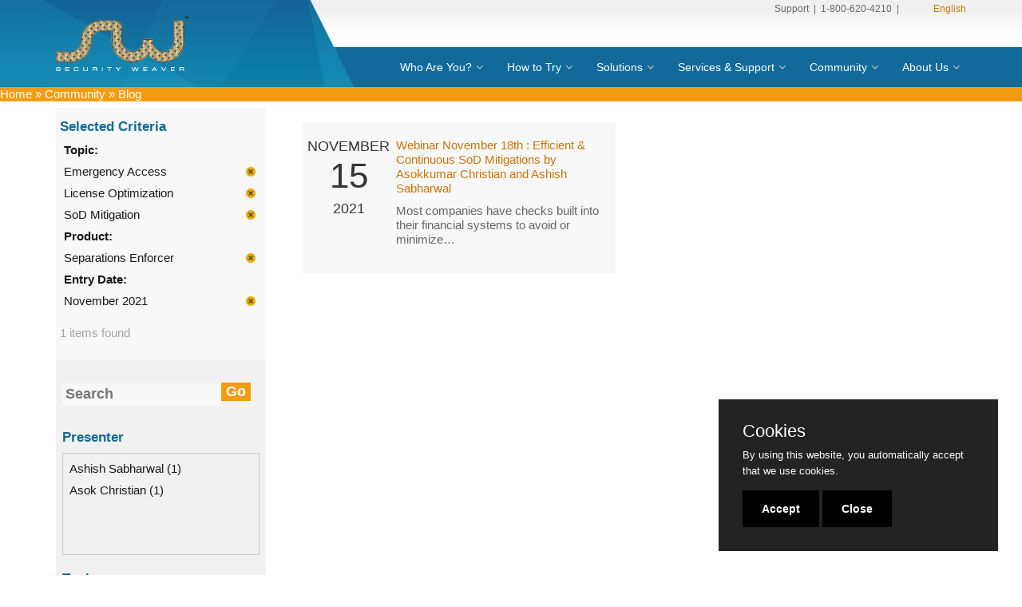

--- FILE ---
content_type: text/html; charset=UTF-8
request_url: https://www.securityweaver.com/en/community/blog-section?choose_topic_new%5B%5D=License+Optimization&choose_topic_new%5B%5D=Emergency+Access&choose_topic_new%5B%5D=SoD+Mitigation&choose_product_new%5B%5D=Separations+Enforcer&entry_date%5B%5D=2021-11-01
body_size: 17418
content:

  <!DOCTYPE html>



<!--[if IE 9]> <html lang="en" class="ie9"> <![endif]-->



<!--[if IE 8]> <html lang="en" class="ie8"> <![endif]-->



<!--[if !IE]><!-->



<html lang="en">



<meta http-equiv="Content-Type" content="text/html; charset=utf-8" />
<title>Community | Security Weaver Blog | </title>
<meta name='keywords' content='security weaver webinars,grc seminars,sap license management,sap access management,erp risk mitigation,emergency access' />
<meta name='description' content='Find helpful tips and articles from Security Weaver on how to improve the security of your SAP environment.' />





<!--<![endif]--><head>
<!-- OpenGraph 1 -->
<!-- Updated from database table name - exp_template -->

<meta name="google-site-verification" content="St55hu7Lr8SSJLERdpZKHV_lGSrljBP5eflcALTpdjo" />

  <meta property="og:image:width" content="491" />

      <meta property="og:image:height" content="491" />

     <!-- <meta property="og:title" content="Security Weaver offers comprehensive technologies and services for all of your SAP security needs" />

      <meta property="og:description" content="Security Weaver offers comprehensive technologies and services for your SAP security and compliance needs. We offer GRC solutions that are proven and recommended by leading auditors and businesses alike." />

      <meta property="og:image" content="https://www.securityweaver.com/sample/images/SW/Security-Weaver-Logo491Height.png" />-->

<!-- End OpenGraph 1 -->  



<!-- Google Tag Manager -->



<script>(function(w,d,s,l,i){w[l]=w[l]||[];w[l].push({'gtm.start':



new Date().getTime(),event:'gtm.js'});var f=d.getElementsByTagName(s)[0],



j=d.createElement(s),dl=l!='dataLayer'?'&l='+l:'';j.async=true;j.src=



'https://www.googletagmanager.com/gtm.js?id='+i+dl;f.parentNode.insertBefore(j,f);



})(window,document,'script','dataLayer','GTM-NFNVRWF');</script>



<!-- End Google Tag Manager -->







		<meta charset="utf-8">



		
        
		<meta name="author" content="Kathy Pine vv">







		<!-- Mobile Meta -->



		<meta name="viewport" content="width=device-width, initial-scale=1.0, maximum-scale=1">



        



		<!-- Favicon -->



		<link rel="shortcut icon" href="/en/images/favicon.ico">







		<!-- New Master CSS -->



		<link href="/assets/css/2016master.css" rel="stylesheet">







		<!-- Bootstrap core CSS -->



		<link href="/sample/bootstrap/css/bootstrap.min.css" rel="stylesheet">







		<!-- Core CSS file -->



		<link href="/sample/css/style.css" rel="stylesheet"> 
		<link href="/sample/consent/purecookie.css" rel="stylesheet"> 






		<!-- HTML5 shim and Respond.js for IE8 support of HTML5 elements and media queries -->



		<!--[if IE ]>



			<script src="https://oss.maxcdn.com/html5shiv/3.7.2/html5shiv.min.js"></script>



			<script src="https://oss.maxcdn.com/respond/1.4.2/respond.min.js"></script>



		<![endif]-->

<!-- Google Tag Manager -->
<script>(function(w,d,s,l,i){w[l]=w[l]||[];w[l].push({'gtm.start':
new Date().getTime(),event:'gtm.js'});var f=d.getElementsByTagName(s)[0],
j=d.createElement(s),dl=l!='dataLayer'?'&l='+l:'';j.async=true;j.src=
'https://www.googletagmanager.com/gtm.js?id='+i+dl;f.parentNode.insertBefore(j,f);
})(window,document,'script','dataLayer','GTM-M68ZT9M');</script>
<!-- End Google Tag Manager -->

	</head>











	<body class="front no-trans solution">


<!-- Google Tag Manager (noscript) -->
<noscript><iframe src="https://www.googletagmanager.com/ns.html?id=GTM-M68ZT9M"
height="0" width="0" style="display:none;visibility:hidden"></iframe></noscript>
<!-- End Google Tag Manager (noscript) -->




<!-- Google Tag Manager (noscript) -->




<!-- End Google Tag Manager (noscript) -->







		<!-- scrollToTop -->



		<!-- ================ -->



		<div class="scrollToTop"><i class="icon-up-open-big"></i></div>







		<!-- page wrapper start -->



		<!-- ================ -->



		<div class="page-wrapper">











		



			<header class="header fixed clearfix" id="headerBG">



				<div class="container">



					<div class="row">



				  <div id="logo-behind" class="col-md-4">







							<!-- header-left start -->



							<!-- ================ -->



							<div class="header-left clearfix">







								<!-- logo -->



								<div class="logo">



									<a href="/en/"><img id="logo" src="/sample/images/SW/LogoSW.png" alt="Security Weaver" alt="Security Weaver" ></a>



								</div>







							</div>



							<!-- header-left end -->







						</div>



						<div class="col-md-8">







							<!-- header-right start -->



							<!-- ================ -->



					  <div class="header-right clearfix">



								<div style="float:right;font-size:12px;padding-top:4px;" id="header-right-top"><a href="/services-education/customer-support" style="color:#666666;">Support</a>&nbsp;&nbsp;|&nbsp;&nbsp;1-800-620-4210&nbsp;&nbsp;|&nbsp;&nbsp;
                                
                                <div onMouseOver="showLanguages()" id="worldmap" style="background-repeat:no-repeat;display:inline;padding-left:34px;background-position:0px;"><a href="/en/">English</a></div>
                                
                                 
                                 <div onMouseOver="showLanguages()"  onmouseout="hideLanguages()" id="languagesPanel" style="visibility:hidden;background-color:#ffffff;text-align:right;position:absolute;right:0;border-bottom:1px solid #b2b2b2;border-left:1px solid #b2b2b2;border-right:1px solid #b2b2b2;border-bottom-right-radius:4px;border-bottom-left-radius:4px;padding:3px;margin-right:10px;z-index:9999">                                 
                       
                                        
                                     	
                                        <ul style="list-style-type:none;">
                                            
                                                <li><a href="https://www.securityweaver.com/index.php?ACT=32&amp;lang=en" class="active">English</a></li>
                                            
                                                <li><a href="https://www.securityweaver.com/index.php?ACT=32&amp;lang=sp">Spanish</a></li>
                                            
                                                <li><a href="https://www.securityweaver.com/index.php?ACT=32&amp;lang=pg">Portuguese</a></li>
                                            
                                        </ul>
                                        
                                       
                                        
                                </div>
                                 
                                
   <script type="text/javascript">
        function showLanguages()
        {$("#languagesPanel").css('visibility','visible');};
		
		function hideLanguages()
        {setTimeout($("#languagesPanel").css('visibility','hidden'),2000);};  
  </script>
                                
                                
                                
                                
                                </div>



								<!-- main-navigation start -->



								<!-- ================ -->



								<div class="main-navigation animated">







									<!-- navbar start -->



									<!-- ================ -->



									<nav class="navbar navbar-default" role="navigation">



										<div class="container-fluid">







											<!-- Toggle get grouped for better mobile display -->



											<div class="navbar-header">



												<button type="button" class="navbar-toggle" data-toggle="collapse" data-target="#navbar-collapse-1">



													<span class="sr-only">Toggle navigation</span>



													<span class="icon-bar"></span>



													<span class="icon-bar"></span>



													<span class="icon-bar"></span>



												</button>



											</div>







											       



											<!-- Collect the nav links, forms, and other content for toggling -->



											<div class="collapse navbar-collapse" id="navbar-collapse-1">



												<ul class="nav navbar-nav navbar-right">



													<li id="home-link">



														<a  href="/" >Home</a>



                                              		</li>



                                                    <li class="dropdown mega-menu">


														<a href="/en/who-are-you" class="dropdown-toggle" data-toggle="dropdown">Who Are You?</a>



														 <ul class="dropdown-menu">



															<li>



																<div class="row">



																	<div class="col-sm-4 col-md-4">



																		<img src="/sample/images/SW/Menu_WhoAreYou.jpg" width="241" height="128" alt="Who Are You">



																	</div>



																	<div class="col-sm-8 col-md-8">



																		



																		<div class="row">



																			<div class="col-sm-12"><h4>Who Are You?</h4>



																				<div class="divider"></div>



																				<ul class="menu">



																					<li><a href="/en/who-are-you/finance-manager"><i class="icon-right-open"></i>Finance Manager</a></li>



															<li><a href="/en/who-are-you/auditor"><i class="icon-right-open"></i>Auditor</a></li>



															<li><a href="/en/who-are-you/security-administrator"><i class="icon-right-open"></i>Security Administrator</a></li>



															<li><a href="/en/who-are-you/senior-executive"><i class="icon-right-open"></i>Senior Executive</a></li>



																				</ul>



																			</div>



																			



																		</div>



																	</div>



																</div>



															</li>



														</ul>



                                                        



                                                       



															



													</li>	



													<li class="dropdown mega-menu">



														<a href="/en/how-to-try" class="dropdown-toggle" data-toggle="dropdown">How to Try</a>



														<ul class="dropdown-menu">



															<li>



																<div class="row">



																	<div class="col-sm-4 col-md-4">



																		<p>We reduce the work and worry of choosing a governance, risk, and compliance (GRC) solution. Our simple process helps any organization of any size quickly move towards their GRC goals. </p>



																		<img src="/sample/images/SW/Menu_HowToTry.jpg"  width="241" height="128" alt="How to Try">



																	</div>



																	<div class="col-sm-8 col-md-8">



																		



																		<div class="row">



																			<div class="col-sm-12"><h4>How to Try</h4>



																				<div class="divider"></div>



																				<ul class="menu">



																					<li><a href="/en/how-to-try/trial-software"><i class="icon-right-open"></i>Trial Software</a></li>



															<li><a href="/en/how-to-try/proof-of-concept"><i class="icon-right-open"></i>Proof of Concept</a></li>



															<li><a href="/en/how-to-try/pilot"><i class="icon-right-open"></i>Pilot</a></li>



															<li><a href="/en/how-to-try/custom-demo"><i class="icon-right-open"></i>Custom Demo</a></li>



															<!--<li><a href="/how-to-try/recorded-demos"><i class="icon-right-open"></i>Recorded Demo</a></li>-->



                                                            <li><a href="/en/services-education/services/risk-assessment"><i class="icon-right-open"></i>Risk Assessment Services</a></li>



                                                            <li><a href="/en/resource-center"><i class="icon-right-open"></i>Additional Resources</a></li>



																				</ul>



																			</div>



																			



																		</div>



																	</div>



																</div>



															</li>



														</ul>



													</li>												



													<!-- mega-menu start -->



													<li class="dropdown mega-menu">



														<a href="/en/solutions" class="dropdown-toggle" data-toggle="dropdown">Solutions</a>



														<ul class="dropdown-menu">



															<li>



																<div class="row">



																	<div class="col-lg-12 col-md-12">



																		<div class="row">



																			<div class="col-sm-3">



																				<a href="/en/solutions/access-management"><h4>Access Management</h4></a>



																				<div class="divider"></div>



																				<ul class="menu">



                                                                                	



                                                                                    <li><a href="/en/solutions/access-management/separations-enforcer"><i class="icon-right-open"></i>Separations Enforcer</a></li>



																					<li><a href="/en/solutions/access-management/emergency-repair"><i class="icon-right-open"></i>Emergency Repair</a></li>



                                                                                    <li><a href="/en/solutions/access-management/secure-enterprise"><i class="icon-right-open"></i>Secure Enterprise</a></li>



                                                                                    <li><a href="/en/solutions/access-management/secure-provisioning"><i class="icon-right-open"></i>Secure Provisioning</a></li>



                                                                                    <li><a href="/en/solutions/access-management/role-recertification/"><i class="icon-right-open"></i>Role Recertification</a></li>



                                                                                    <li><a href="/en/solutions/access-management/automated-mitigations"><i class="icon-right-open"></i>Automated Mitigations</a></li>
																					
																					<li><a href="/en/solutions/access-management/dynamic-matrix"><i class="icon-right-open"></i>Dynamic Matrix</a></li>
																					
																					



																				</ul>



                                                                                



                                                                                



                                                                                



                                                                                <a href="/en/solutions/license-optimization/license-management/"><h4>License Optimization</h4></a>



																				<div class="divider"></div>



																				<ul class="menu">



                                                                                	<li><a href="/en/solutions/license-optimization/license-management"><i class="icon-right-open"></i>License Management</a></li>



																				</ul>



																			</div>



																			<div class="col-sm-3">



                                                                            	<a href="/en/solutions/role-lifecycle-management"><h4>Role Lifecycle Management</h4></a>



																				<div class="divider"></div>







																				<ul class="menu">



                                                                                	<li><a href="/en/solutions/role-lifecycle-management/authorization-help"><i class="icon-right-open"></i>Authorization Help</a></li>



                                                                                	<li><a href="/en/solutions/role-lifecycle-management/role-deriver"><i class="icon-right-open"></i>Role Deriver</a></li>



                                                                                	<li><a href="/en/solutions/role-lifecycle-management/role-management"><i class="icon-right-open"></i>Role Management</a></li>

                                                                                    

                                                                                	<li><a href="/en/solutions/access-management/role-recertification/"><i class="icon-right-open"></i>Role Recertification</a></li>



                                                                                	<li><a href="/en/solutions/role-lifecycle-management/transaction-archive"><i class="icon-right-open"></i>Transaction Archive</a></li>



                                                                                	<li><a href="/en/solutions/role-lifecycle-management/validation-workbench"><i class="icon-right-open"></i>Validation Workbench</a></li>
																					
																					<li><a href="/en/solutions/role-lifecycle-management/authorization-architect"><i class="icon-right-open"></i>Authorization Architect</a></li>



																				</ul>



                                                                                <a href="/en/solutions/continuous-controls/process-auditor/"><h4>Continuous Controls</h4></a>



																				<div class="divider"></div>



																				<ul class="menu">



                                                                                	<li><a href="/en/solutions/continuous-controls/process-auditor/"><i class="icon-right-open"></i>Process Auditor</a></li>



																				</ul>



                                                                                



																			</div>



																			<div class="col-sm-3">



                                                                            	<a href="/en/solutions/analytics"><h4>Analytics</h4></a>



																				<div class="divider"></div>



																				<ul class="menu">



                                                                                	<li><a href="/en/solutions/analytics/risk-visualizer"><i class="icon-right-open"></i>Risk Visualizer</a></li>



                                                                                	<li><a href="/en/solutions/role-lifecycle-management/transaction-archive/"><i class="icon-right-open"></i>Transaction Archive</a></li>

																					
																					

																				</ul>



                                                                                



                                                                                <a href="/en/solutions/self-service-automation"><h4>Self-Service Automation</h4></a>



																				<div class="divider"></div>



																				<ul class="menu">



                                                                                	<li><a href="/en/solutions/role-lifecycle-management/authorization-help/"><i class="icon-right-open"></i>Authorization Help</a></li>



                                                                                	<li><a href="/en/solutions/self-service-automation/reset-password"><i class="icon-right-open"></i>Reset Password</a></li>



																				</ul>



                                                                                



                                                                               



                                                                                



																			</div>



																			<div class="col-sm-3">



                                                                                <a href="/en/solutions/industries"><h4>Industries</h4></a>



																				<div class="divider"></div>



																				<ul class="menu">



                                                                                	<li><a href="/en/solutions/industries/financial-services"><i class="icon-right-open"></i>Financial Services</a></li>



                                                                                	<li><a href="/en/solutions/industries/healthcare-and-life-sciences"><i class="icon-right-open"></i>Healthcare and life Sciences</a></li>



                                                                                	<li><a href="/en/solutions/industries/government-and-public-sector"><i class="icon-right-open"></i>Government and Public Sector</a></li>



                                                                                



                                                                                	<li><a href="/en/solutions/industries/manufacturing"><i class="icon-right-open"></i>Manufacturing</a></li>



																				</ul>



                                                                                



                                                                                <a href="/en/resource-center/case-studies/"><h4>Customer Success Stories</h4></a>



																				<div class="divider"></div>



                                                                                



																			</div>



																		</div>



																	</div>



																</div>



															</li>



														</ul>



													</li>



													<!-- mega-menu end -->



													<!-- mega-menu start -->



												  <li class="dropdown mega-menu">



														<a href="/en/services-education/customer-support/" class="dropdown-toggle" data-toggle="dropdown">Services & Support</a>



														<ul class="dropdown-menu">



															<li>



																<div class="row">



																	<div class="col-sm-4 col-md-4">



																		<p>We strive to help our customers to make the most of our products. We provide a variety of professional services offerings and education courses that help you optimize the value of your people, integrity of your data, and efficiency and effectiveness of your processes.</p>



																		<img src="/sample/images/SW/Menu_ServicesSupport.jpg" alt="Support" width="241" height="128">



																	</div>



																	<div class="col-sm-8 col-md-8">



																		



																		<div class="row">



																			<div class="col-sm-6"><h4>Services</h4>



																				<div class="divider"></div>



																				<ul class="menu">

                                                                                

                                                                               		<li><a href="/en/services-education/services/gdpr-readiness"><i class="icon-right-open"></i>GDPR Compliance</a></li>



																					<li><a href="/en/services-education/services/risk-assessment"><i class="icon-right-open"></i>Risk Assessment</a></li>



																					<li><a href="/en/services-education/services/security-redesign"><i class="icon-right-open"></i>Security Redesign</a></li>



																					<li><a href="/en/services-education/services/sod-analysis"><i class="icon-right-open"></i>SOD Analysis</a></li>



																					<li><a href="/en/services-education/services/sox-compliance"><i class="icon-right-open"></i>Regulatory Blueprints</a></li>



																					<li><a href="/en/services-education/services/traditional-security"><i class="icon-right-open"></i>Traditional Security</a></li>



																					<li><a href="/en/services-education/services/safe-passage"><i class="icon-right-open"></i>Safe Passage</a></li>



                                                            <li><a href="/en/resource-center">Learn more about our solutions & services</a></li>



																				</ul>



																			</div>



																			<div class="col-sm-6">



                                                                            	<h4>Support</h4>



																				<div class="divider"></div>



																				<ul class="menu">



                                                                                    <li><a href="/en/services-education/customer-support"><i class="icon-right-open"></i>Overview</a></li>



                                                                                    <li><a href="/en/services-education/customer-support/training"><i class="icon-right-open"></i>Training</a></li>



																				</ul>



																			</div>



																		</div>



																	</div>



																</div>



															</li>



														</ul>



													</li>



													<!-- mega-menu end --> 	                                                



											  <li class="dropdown mega-menu">



														<a href="/en/community/blog-section/" class="dropdown-toggle" data-toggle="dropdown">Community</a>



                                                        



                                                        <ul class="dropdown-menu">



															<li>



																<div class="row">



																	<div class="col-sm-4 col-md-4">



																		<p>Stay up-to-date on the latest happenings in our Security Weaver community.</p>



																		<img src="/sample/images/SW/Menu_Community.jpg" alt="Community" width="241" height="128">



																	</div>



																	<div class="col-sm-8 col-md-8">



																		



																		<div class="row">



																			<div class="col-sm-12"><h4>Community</h4>



																				<div class="divider"></div>



																				<ul class="menu">



																					<li><a href="/en/community/blog-section"><i class="icon-right-open"></i>Blog</a></li>



                                                                                    <li><a href="/en/our-company/partners/"><i class="icon-right-open"></i>Partners</a></li>



                                                                                    <li><a href="/en/community/security-weaver-user-group"><i class="icon-right-open"></i>User Group</a></li>



                                                                                    <li><a href="/en/solutions/case-studies/"><i class="icon-right-open"></i>Success Stories</a></li>



                                                                                    <li><a href="/en/our-company/press-releases/"><i class="icon-right-open"></i>News & Events</a></li>



                                                                                    <li><a href="/en/resource-center"><i class="icon-right-open"></i>Resource Center</a></li>



																				</ul>



																			</div>



																			



																		</div>



																	</div>



																</div>



															</li>



														</ul>



                                                        



													</li>



													<li class="dropdown mega-menu">



														<a href="/en/our-company/about/" class="dropdown-toggle" data-toggle="dropdown">About Us</a>



														 <ul class="dropdown-menu">



															<li>



																<div class="row">




																	<div class="col-sm-4 col-md-4">



																		<p>Everything you need to know about our company and team.</p>



																		<img src="/sample/images/SW/Menu_About.png"  width="241" height="128" alt="iAbout">



																	</div>



																	<div class="col-sm-8 col-md-8">



																		



																		<div class="row">



																			<div class="col-sm-12"><h4>About Us</h4>



																				<div class="divider"></div>



																				<ul class="menu">



																					<li><a href="/en/our-company/about/"><i class="icon-right-open"></i>Overview</a></li>



																					<li><a href="/en/our-company/local-offices"><i class="icon-right-open"></i>Local Offices</a></li>



                                                                                    



                                                                                    <li><a href="/en/our-company/partners"><i class="icon-right-open"></i>Partners</a></li>



                                                                                    <li><a href="/en/our-company/management"><i class="icon-right-open"></i>Management</a></li>



                                                                                    <li><a href="/en/our-company/careers/"><i class="icon-right-open"></i>Careers</a></li>



                                                                                    <li><a href="/en/our-company/press-releases"><i class="icon-right-open"></i>News</a></li>



                                                                                    <li><a href="/en/resource-center"><i class="icon-right-open"></i>Resource Center</a></li>



																				</ul>



																			</div>



																			



																		</div>



																	</div>



																</div>



															</li>



														</ul>



                                                       



															



														



													</li>



												</ul>



											</div>







										</div>



									</nav>



									<!-- navbar end -->







								</div>



								<!-- main-navigation end -->







							</div>



							<!-- header-right end -->















						</div>



					</div>



				</div>



                







                



                



                



                



                



           

<style>
.dropdown .mega-menu{z-index:999999}
.breadcrum-section{
     
    
}
.breadcrum-section a{

    color: white;
    
}

.left-breadcrum-area{
     z-index: 100;
    background-color: #f39c12;
    width: 55%;
    color: white;
    position:absolute

}
.right-breadcrum-area{
    background-color: #f39c12;
    width: 100%;
    color: white;
    position:absolute;
    z-index:99;

}

</style>

<div class="breadcrum-section">
   <div class="left-breadcrum-area">
   	  
      <a href="https://www.securityweaver.com/en">Home</a> &raquo; <a href="https://www.securityweaver.com/en/community/">Community</a> &raquo; <span class="last">Blog</span>
     
   </div>
   <div class="right-breadcrum-area">
   		&nbsp;
   </div>
</div>



<!-- ================ -->
<link rel="canonical" href="https://www.securityweaver.com/en/community/blog-section" />

	</header>
<!-- header end -->
            <div class="overlay_custom"></div>
			<!-- banner start -->
            
			<!-- banner end -->            
            
<!-- section start -->
<!-- ================ -->
 <div class="section clearfix object-non-visible" data-animation-effect="fadeInUpSmall" data-effect-delay="200">
   	<div class="container">
    	<div class="main-area">
               <div class="main-area-holder">
               <div class="row">
               		<link rel="stylesheet" type="text/css" href="https://www.securityweaver.com/assets/themes/user/reefine/shop/styles.css" /><div class="reefinex" id="reefine"><style>
.reefine_sidebar{
    background-color:#f1f1f1;
    
}
 .group_entry_date_ul{
        display:none;
    }
    .group_entry_date{
        display:none;
    }
  .reefine_filters ul {
    height: 128px;
    overflow: scroll;
    border: 1px SOLID #c7cac7;
    padding: 3px;
   /* box-shadow: 5px 10px;*/
}
.custom_form {
    max-width: 95% !important;
    margin: 3px auto !important;
    margin-left: 0% !important;
    padding: 0px 0px !important;
    max-height: 450px !important;
}

.reefine_search input[type=text] {
    border: none;
    background-color: #f8f8f8;
    font-size: 18px;
    color: #333333;
    padding: 4px;
    width: 84%;
    float: left;
    display: block;
}
.reefine_search input[type=submit] {
    background-color: #f39c12;
    color: #fff;
    font-size: 18px;
    border: none;
    float: left;
    width: 37px;
}
</style>

<div role="search" >
    


<div class="col-md-3" >
<div id="custom_refine">

    
<div class="reefine_sidebar" id="reefine_sidebar" role="navigation">
    
   <div id="dismiss" class="mb-2" style="
    width: 57px;
    background-color: #116a99;
    color: white;
    font-weight: bold;
">
  Close
</div>
	
	<div class="reefine_active_filters">	
		<h3>Selected Criteria</h3>
		<ul class="group_{group_name}">
		
			<li><strong><a class="remove-filter" href="https://www.securityweaver.com/en/community/blog-section?choose_product_new[]=Separations+Enforcer&amp;entry_date[]=2021-11-01" >Topic:</a></strong></li>
			
				<li class="active">
				<a href="https://www.securityweaver.com/en/community/blog-section?choose_topic_new[]=License+Optimization&amp;choose_topic_new[]=SoD+Mitigation&amp;choose_product_new[]=Separations+Enforcer&amp;entry_date[]=2021-11-01" aria-selected="true">Emergency Access</a>
				</li>
				<!-- {filter_min_value}{filter_max_value}0 -->
			
				<li class="active">
				<a href="https://www.securityweaver.com/en/community/blog-section?choose_topic_new[]=Emergency+Access&amp;choose_topic_new[]=SoD+Mitigation&amp;choose_product_new[]=Separations+Enforcer&amp;entry_date[]=2021-11-01" aria-selected="true">License Optimization</a>
				</li>
				<!-- {filter_min_value}{filter_max_value}0 -->
			
				<li class="active">
				<a href="https://www.securityweaver.com/en/community/blog-section?choose_topic_new[]=License+Optimization&amp;choose_topic_new[]=Emergency+Access&amp;choose_product_new[]=Separations+Enforcer&amp;entry_date[]=2021-11-01" aria-selected="true">SoD Mitigation</a>
				</li>
				<!-- {filter_min_value}{filter_max_value}1 -->
			
		
			<li><strong><a class="remove-filter" href="https://www.securityweaver.com/en/community/blog-section?choose_topic_new[]=License+Optimization&amp;choose_topic_new[]=Emergency+Access&amp;choose_topic_new[]=SoD+Mitigation&amp;entry_date[]=2021-11-01" >Product:</a></strong></li>
			
				<li class="active">
				<a href="https://www.securityweaver.com/en/community/blog-section?choose_topic_new[]=License+Optimization&amp;choose_topic_new[]=Emergency+Access&amp;choose_topic_new[]=SoD+Mitigation&amp;entry_date[]=2021-11-01" aria-selected="true">Separations Enforcer</a>
				</li>
				<!-- {filter_min_value}{filter_max_value}1 -->
			
		
			<li><strong><a class="remove-filter" href="https://www.securityweaver.com/en/community/blog-section?choose_topic_new[]=License+Optimization&amp;choose_topic_new[]=Emergency+Access&amp;choose_topic_new[]=SoD+Mitigation&amp;choose_product_new[]=Separations+Enforcer" >Entry Date:</a></strong></li>
			
				<li class="active">
				<a href="https://www.securityweaver.com/en/community/blog-section?choose_topic_new[]=License+Optimization&amp;choose_topic_new[]=Emergency+Access&amp;choose_topic_new[]=SoD+Mitigation&amp;choose_product_new[]=Separations+Enforcer" aria-selected="true">November 2021</a>
				</li>
				<!-- {filter_min_value}{filter_max_value}1 -->
			
		
		</ul>
		<p class="total_entries">1 items found</p>
	</div>
	
	
	
	<div class="reefine_filters">
	   <div class="reefine_search">
	
		
		<form method="post" class="inactive custom_form" action="https://www.securityweaver.com/en/community/blog-section?choose_topic_new[]=License+Optimization&amp;choose_topic_new[]=Emergency+Access&amp;choose_topic_new[]=SoD+Mitigation&amp;choose_product_new[]=Separations+Enforcer&amp;entry_date[]=2021-11-01">
			<input type="hidden" name="XID" value="f68e4f7887d4f705d19f6fab70cc6b4e9789fe14" /> 
			<!--<label for="title">Search</label>-->
		  <input
				type="text" id="title" name="title" placeholder="Search"
				value="" title="Search (0)" />
		  <input type="submit" name="submit" value="Go" />
		</form>
		<!--  https://www.securityweaver.com/en/community/blog-section?choose_topic_new[]=License+Optimization&amp;choose_topic_new[]=Emergency+Access&amp;choose_topic_new[]=SoD+Mitigation&amp;choose_product_new[]=Separations+Enforcer&amp;entry_date[]=2021-11-01false -->
		
	
</div>
		

		
				<h3 class="group_choose_presenter_new">Presenter</h3>
				<ul class="group_choose_presenter_new_ul">
				
					<li class="inactive filter-id-">
					<a href="https://www.securityweaver.com/en/community/blog-section?choose_presenter_new[]=Ashish+Sabharwal&amp;choose_topic_new[]=License+Optimization&amp;choose_topic_new[]=Emergency+Access&amp;choose_topic_new[]=SoD+Mitigation&amp;choose_product_new[]=Separations+Enforcer&amp;entry_date[]=2021-11-01" aria-selected="false" rel="next">Ashish Sabharwal (1)</a>
					</li>
				
					<li class="inactive filter-id-">
					<a href="https://www.securityweaver.com/en/community/blog-section?choose_presenter_new[]=Asok+Christian&amp;choose_topic_new[]=License+Optimization&amp;choose_topic_new[]=Emergency+Access&amp;choose_topic_new[]=SoD+Mitigation&amp;choose_product_new[]=Separations+Enforcer&amp;entry_date[]=2021-11-01" aria-selected="false" rel="next">Asok Christian (1)</a>
					</li>
				
				</ul>
		
				<h3 class="group_choose_topic_new">Topic</h3>
				<ul class="group_choose_topic_new_ul">
				
					<li class="inactive filter-id-">
					<a href="https://www.securityweaver.com/en/community/blog-section?choose_topic_new[]=License+Optimization&amp;choose_topic_new[]=Emergency+Access&amp;choose_topic_new[]=SoD+Mitigation&amp;choose_topic_new[]=Access+Management&amp;choose_product_new[]=Separations+Enforcer&amp;entry_date[]=2021-11-01" aria-selected="false" rel="next">Access Management (1)</a>
					</li>
				
					<li class="active filter-id-">
					<a href="https://www.securityweaver.com/en/community/blog-section?choose_topic_new[]=License+Optimization&amp;choose_topic_new[]=SoD+Mitigation&amp;choose_product_new[]=Separations+Enforcer&amp;entry_date[]=2021-11-01" aria-selected="true" rel="next">Emergency Access (0)</a>
					</li>
				
					<li class="active filter-id-">
					<a href="https://www.securityweaver.com/en/community/blog-section?choose_topic_new[]=Emergency+Access&amp;choose_topic_new[]=SoD+Mitigation&amp;choose_product_new[]=Separations+Enforcer&amp;entry_date[]=2021-11-01" aria-selected="true" rel="next">License Optimization (0)</a>
					</li>
				
					<li class="inactive filter-id-">
					<a href="https://www.securityweaver.com/en/community/blog-section?choose_topic_new[]=License+Optimization&amp;choose_topic_new[]=Emergency+Access&amp;choose_topic_new[]=SoD+Mitigation&amp;choose_topic_new[]=Segregation+of+Duties&amp;choose_product_new[]=Separations+Enforcer&amp;entry_date[]=2021-11-01" aria-selected="false" rel="next">Segregation of Duties (1)</a>
					</li>
				
					<li class="active filter-id-">
					<a href="https://www.securityweaver.com/en/community/blog-section?choose_topic_new[]=License+Optimization&amp;choose_topic_new[]=Emergency+Access&amp;choose_product_new[]=Separations+Enforcer&amp;entry_date[]=2021-11-01" aria-selected="true" rel="next">SoD Mitigation (1)</a>
					</li>
				
				</ul>
		
				<h3 class="group_choose_product_new">Product</h3>
				<ul class="group_choose_product_new_ul">
				
					<li class="inactive filter-id-">
					<a href="https://www.securityweaver.com/en/community/blog-section?choose_topic_new[]=License+Optimization&amp;choose_topic_new[]=Emergency+Access&amp;choose_topic_new[]=SoD+Mitigation&amp;choose_product_new[]=Separations+Enforcer&amp;choose_product_new[]=Emergency+Repair&amp;entry_date[]=2021-11-01" aria-selected="false" rel="next">Emergency Repair (1)</a>
					</li>
				
					<li class="active filter-id-">
					<a href="https://www.securityweaver.com/en/community/blog-section?choose_topic_new[]=License+Optimization&amp;choose_topic_new[]=Emergency+Access&amp;choose_topic_new[]=SoD+Mitigation&amp;entry_date[]=2021-11-01" aria-selected="true" rel="next">Separations Enforcer (1)</a>
					</li>
				
				</ul>
		
				<h3 class="group_entry_date">Entry Date</h3>
				<ul class="group_entry_date_ul">
				
					<li class="inactive filter-id-">
					<a href="https://www.securityweaver.com/en/community/blog-section?choose_topic_new[]=License+Optimization&amp;choose_topic_new[]=Emergency+Access&amp;choose_topic_new[]=SoD+Mitigation&amp;choose_product_new[]=Separations+Enforcer&amp;entry_date[]=2014-10-01" aria-selected="false" rel="next">October 2014 (1)</a>
					</li>
				
					<li class="inactive filter-id-">
					<a href="https://www.securityweaver.com/en/community/blog-section?choose_topic_new[]=License+Optimization&amp;choose_topic_new[]=Emergency+Access&amp;choose_topic_new[]=SoD+Mitigation&amp;choose_product_new[]=Separations+Enforcer&amp;entry_date[]=2021-06-01" aria-selected="false" rel="next">June 2021 (1)</a>
					</li>
				
					<li class="inactive filter-id-">
					<a href="https://www.securityweaver.com/en/community/blog-section?choose_topic_new[]=License+Optimization&amp;choose_topic_new[]=Emergency+Access&amp;choose_topic_new[]=SoD+Mitigation&amp;choose_product_new[]=Separations+Enforcer&amp;entry_date[]=2021-07-01" aria-selected="false" rel="next">July 2021 (2)</a>
					</li>
				
					<li class="inactive filter-id-">
					<a href="https://www.securityweaver.com/en/community/blog-section?choose_topic_new[]=License+Optimization&amp;choose_topic_new[]=Emergency+Access&amp;choose_topic_new[]=SoD+Mitigation&amp;choose_product_new[]=Separations+Enforcer&amp;entry_date[]=2021-08-01" aria-selected="false" rel="next">August 2021 (1)</a>
					</li>
				
					<li class="active filter-id-">
					<a href="https://www.securityweaver.com/en/community/blog-section?choose_topic_new[]=License+Optimization&amp;choose_topic_new[]=Emergency+Access&amp;choose_topic_new[]=SoD+Mitigation&amp;choose_product_new[]=Separations+Enforcer" aria-selected="true" rel="next">November 2021 (1)</a>
					</li>
				
					<li class="inactive filter-id-">
					<a href="https://www.securityweaver.com/en/community/blog-section?choose_topic_new[]=License+Optimization&amp;choose_topic_new[]=Emergency+Access&amp;choose_topic_new[]=SoD+Mitigation&amp;choose_product_new[]=Separations+Enforcer&amp;entry_date[]=2022-02-01" aria-selected="false" rel="next">February 2022 (1)</a>
					</li>
				
					<li class="inactive filter-id-">
					<a href="https://www.securityweaver.com/en/community/blog-section?choose_topic_new[]=License+Optimization&amp;choose_topic_new[]=Emergency+Access&amp;choose_topic_new[]=SoD+Mitigation&amp;choose_product_new[]=Separations+Enforcer&amp;entry_date[]=2022-04-01" aria-selected="false" rel="next">April 2022 (1)</a>
					</li>
				
				</ul>
		
		
		
		
		<h3 class="group_month">Choose Date</h3>	
	<select name="reefine_months" id="reefine_months" style="width: 84px;float: left;margin-right: 8px;margin-left: 6px;border: 1px Solid #000;">
          <option value="01">Jan</option>
          <option value="02">Feb</option>
          <option value="03">March</option>
          <option value="04">April</option>
          <option value="05">May</option>
          <option value="06">Jun</option>
          <option value="07">July</option>
          <option value="08">Aug</option>
          <option value="09">Sept</option>
          <option value="10">Oct</option>
          <option value="11">Nov</option>
          <option value="12">Dec</option>
        </select>
        
      <select name="reefine_years" id="reefine_years" style="width: 90px;border: 1px SOLID #000;">
          <option value="2022">2022</option>
          <option value="2021" selected>2021</option>
         <option value="2019">2019</option>
         <option value="2018">2018</option>
         <option value="2017">2017</option>
         <option value="2016">2016</option>
         <option value="2015">2015</option>
         <option value="2014">2014</option>
         <option value="2013">2013</option>
         <option value="2012">2012</option>
         <option value="2011">2011</option>
        </select>
	    
	<input type="button" value="Go" style="height: 32px;background-color: #f39c12;color: #fff;" onclick="yearFilter();">
	</div>
	
</div>
</div>
</div>
</div>
<script src="https://code.jquery.com/jquery-3.3.1.slim.min.js" integrity="sha384-q8i/X+965DzO0rT7abK41JStQIAqVgRVzpbzo5smXKp4YfRvH+8abtTE1Pi6jizo" crossorigin="anonymous"></script>
    <!-- Popper.JS -->
    
    <!-- Bootstrap JS -->
    <script src="https://stackpath.bootstrapcdn.com/bootstrap/4.1.0/js/bootstrap.min.js" integrity="sha384-uefMccjFJAIv6A+rW+L4AHf99KvxDjWSu1z9VI8SKNVmz4sk7buKt/6v9KI65qnm" crossorigin="anonymous"></script>
    <!-- jQuery Custom Scroller CDN -->
    <script src="https://cdnjs.cloudflare.com/ajax/libs/malihu-custom-scrollbar-plugin/3.1.5/jquery.mCustomScrollbar.concat.min.js"></script>

    <script type="text/javascript">
        $(document).ready(function () {
            
            $('#dismiss, .overlay_custom').on('click', function () {
                $('#custom_refine').removeClass('active');
                $('.overlay_custom').removeClass('active');
            });

            $(document).on('click', '.active', function(){
              //alert('here');
                 $('.overlay_custom').removeClass('active');
            });
            
            $(document).on('click', '.inactive', function(){
              //alert('here');
                 $('.overlay_custom').removeClass('active');
            });
          
        
          
        });
        
        $(document).on('click', '#sidebarCollapse', function(){
              //alert('here');
                $('#custom_refine').addClass('active');
                $('.overlay_custom').addClass('active');
                $('.collapse.in').toggleClass('in');
                $('a[aria-expanded=true]').attr('aria-expanded', 'false');
        });
        
       
        
    </script>

<script>
  
  
  
  
    function yearFilter(){
        var month  = $('#reefine_months').val();
        var year = $('#reefine_years').val();
        var date = '01';
        var full_date = year+'-'+month+'-'+date;
        var loc = $(location).attr('href');
        var url_filter  = "?entry_date[]="+full_date;
        
        var complete_url = loc + url_filter;
         //alert(complete_url);
        $('.group_entry_date_ul li a').each(function(i)
        { 
            //alert(complete_url);
           var hrefValue = $(this).attr('href'); // This is your rel value
           //alert(hrefValue);
           if(complete_url == hrefValue){
               //alert('value matched');
                $('.overlay_custom').removeClass('active');
               $(this).trigger('click');
              
           }
        });
        
    }
    
</script><div class="col-md-9" id="content"><br/> <button type="button" id="sidebarCollapse" class="btn btn-info">
                        
                        <span>Show Filters</span>
                    </button><div class="reefine_entries">
	
	 
	
    
    		<div class="col-md-6 alternating-photo " style="height:auto;" >

                                

                                <!--begin blog entry-->
								<div style="background-color:rgba(248,248,248,1);margin-bottom:25px;">

                               <div style="margin-bottom:10px;cursor:pointer;min-height:179px" class="blog-listing-style" onclick="location.href='https://www.securityweaver.com/en/blog/entry/webinar-november-18th-efficient-continuous-sod-mitigations-by-asokkumar-christian-and-ashish-sabharwal';">

                                     <div class="listing-left" style="float:left;">

                                        <h6 style="text-transform:uppercase;font-size:18px;font-weight:normal;">November<div style="display:block;font-size:44px;padding-bottom:5px;">15</div>2021</h6>
                                                                                
                                    </div>

                                     <div class="listing-right">

                                        <h3 style="font-size:15px;"><a href="https://www.securityweaver.com/en/blog/entry/webinar-november-18th-efficient-continuous-sod-mitigations-by-asokkumar-christian-and-ashish-sabharwal">Webinar November 18th : Efficient &amp; Continuous SoD Mitigations by Asokkumar Christian and Ashish Sabharwal</a></h3>

                                   

                                        <p>
Most companies have checks built into their financial systems to avoid or minimize&hellip;
                                        </p>

                                        <div class="clearfix"></div>

                                    </div>

                                    <div class="clearfix"></div>

                                </div>

                                <div class="clearfix"></div>

                                <!-- end blog entry-->

                            </div>                           
                            </div>                           
	
	   
</div></div></div><div class="myDIv"></div><script>var REEFINE_DATA = {"filter_url":"community\/blog-section?choose_topic_new[]=License+Optimization&choose_topic_new[]=Emergency+Access&choose_topic_new[]=SoD+Mitigation&choose_product_new[]=Separations+Enforcer&entry_date[]=2021-11-01","filter_values":{"choose_topic_new":["License Optimization","Emergency Access","SoD Mitigation"],"choose_product_new":["Separations Enforcer"],"entry_date":["2021-11-01"]}};  </script> <script type="text/javascript" src="https://www.securityweaver.com/assets/themes/user/reefine/shop/ajax.js"></script>
    	
    	</div>
               </div>
         </div>
    
    </div>
       
</div>               

    
    


              
			

			<!-- footer start (Add "light" class to #footer in order to enable light footer) -->
			<!-- ================ -->
			<footer id="footer">

				<!-- .footer start -->
				<!-- ================ -->
				<div class="footer">
					<div class="container">
						<div class="row">
							<div class="col-md-12">
                            
								<div class="footer-content">
									
                                    
									<div class="row nonmobile">
										<div class="col-sm-2">
											<ul class="social-links circle" style="margin-top:5px;">
												<li class="facebook"><a target="_blank" href="https://www.facebook.com/Security-Weaver-156603687693521/"><i class="fa fa-facebook"></i></a></li>
												<li class="twitter"><a target="_blank" href="https://twitter.com/securityweaver"><i class="fa fa-twitter"></i></a></li>
												<li class="linkedin"><a target="_blank" href="https://www.linkedin.com/company/security-weaver"><i class="fa fa-linkedin"></i></a></li>
											</ul>
											<ul class="nav nav-pills nav-list">
                                                <li><a href="/en/how-to-try"><strong>Get Started</strong></a></li>
                                                <li><a href="/en/services-education/services/risk-assessment">Risk Assessment</a></li>
                                                <li><a href="/en/how-to-try/custom-demo">Onsite Demo</a></li>
                                                <li><a href="/en/how-to-try/trial-software">Free Trial</a></li>
                                            </ul>
										</div>
										<div class="col-sm-2">
											<ul class="nav nav-pills nav-list">
                                                <li><a href="/en/solutions"><strong>Products</strong></a></li>
                                                <li><a href="/en/solutions/access-management">Access Management</a></li>
                                                <li><a href="/en/solutions/license-optimization/license-management">License Management</a></li>
                                                <li><a href="/en/solutions/continuous-controls/process-auditor/">Continuous Controls</a></li>
                                                <li><a href="/en/solutions/analytics">Analytics</a></li>
                                                <li><a href="/en/solutions/self-service-automation">Self-Service Automation</a></li>
                                                
                                            </ul>
										</div>
										<div class="col-sm-2">
											<ul class="nav nav-pills nav-list">
                                                <li><a href="/en/resource-center/case-studies/"><strong>Case Studies</strong></a></li>
                                                 <li onclick="fadeInAppt('','34','129','true');"><a href="javascript:void('0');">H. Lundbeck A/S - Pharmaceutical Company</a></li>
                                                <li onclick="fadeInAppt('','34','130','true');"><a href="javascript:void('0');">Mahindra CIE Automotive, Ltd</a></li>
                                               
                                                <li><a href="/en/solutions/case-studies/stiefel-laboratories">Stiefel Laboratories</a></li>
                                                <li><a href="/en/solutions/case-studies/sysmex-america">Sysmex America</a></li>
                                                <li><a href="/en/solutions/case-studies/fortune-500-company">Fortune 500 Company</a></li>
                                                <li><a href="/en/solutions/case-studies/imperial-irrigation-district">Imperial Irrigation District</a></li>
                                                <li><a href="/en/solutions/case-studies/sunsweet-growers">Sunsweet Growers</a></li>
                                                <li><a href="/en/solutions/case-studies/louisville-jefferson-msd">Lousiville/Jefferson MSD</a></li>
                                                <li><a href="/en/solutions/case-studies/emergency-repair">Fortune 100 Company (Insurance)</a></li>
                                                <li><a href="/en/solutions/case-studies/fortune-100-company">Fortune 100 Company (Fin Svcs)</a></li>
                                                
                                            </ul>
										</div>
										<div class="col-sm-3">
											<div class="row">
                                                <div class="col-sm-6">
                                                    <ul class="nav nav-pills nav-list">
                                                        <li><a href="/en/our-company/press-releases"><strong>News & Events</strong></a></li>
                                                        <li><a href="/en/our-company/press-releases">Press Releases</a></li>
                                                        <li><a href="/en/our-company/press-releases">In The News</a></li>
                                                        <li><a href="/en/our-company/press-releases/">Trade Shows</a></li>
                                                        <li><a href="/en/our-company/press-releases/">Special Events</a></li>
                                                        <li><a href="/en/webinar-videos">Webinars</a></li>
                                                        <li><a href="/en/services-education/customer-support/training">Training Seminars</a></li>
                                                        <li><a href="/en/resource-center/case-studies">Testimonials</a></li>
                                                    </ul>
                                                </div>
                                                <div class="col-sm-6">
                                                    <ul class="nav nav-pills nav-list">
                                                        <li><a href="/en/resource-center"><strong>Resource Center</strong></a></li>
                                                        <li><a href="/en/resource-center/podcasts-and-webinar-recordings/">Podcasts</a></li>
                                                        <li><a href="/en/webinar-videos/?category=">Webinars</a></li>
                                                        <li><a href="/en/how-to-try/custom-demo">Online Demo</a></li>
                                                        <li><a href="https://support.securityweaver.net/">Customer Login</a></li>
                                                        <li><a href="https://support.securityweaver.net/">Support Request</a></li>
                                                        <li><a href="/en/resource-center/white-papers">White Papers</a></li>
                                                        <li><a href="/en/community/security-weaver-user-group">SW User Group</a></li>
                                                        <li><a href="/en/resource-center/case-studies">Testimonials</a></li>
                                                    </ul>
                                                </div>
                                            </div><!--//row-->
                                      </div>
										<div class="col-sm-3">
											<div class="row">
                                                <div class="col-sm-6">
                                                    <ul class="nav nav-pills nav-list">
                                                        <li><a href="/en/services-education/services/gdpr-readiness/"><strong>Services</strong></a></li>
                                                        <li><a href="/en/services-education/services/risk-assessment">Risk Assessment</a></li>
                                                        <li><a href="/en/services-education/services/security-redesign">Security Redesign</a></li>
                                                        <li><a href="/en/services-education/services/sod-analysis">SOD Analysis</a></li>
                                                        <li><a href="/en/services-education/services/sox-compliance">SOX Compliance</a></li>
                                                        <li><a href="/en/services-education/services/traditional-security">Traditional Security</a></li>
                                                        <li><a href="/en/services-education/customer-support/training">Training</a></li>
                                                        <li><a href="/en/resource-center/case-studies">Testimonials</a></li>
                                                    </ul>
                                                </div>
                                                <div class="col-sm-6">
                                                    <ul class="nav nav-pills nav-list">
                                                        <li><a href="/en/our-company/local-offices/"><strong>Contact Us</strong></a></li>
                                                        <li><a href="/en/our-company/local-offices">Locations</a></li>
                                                        <li><a href="/en/our-company/careers/">Careers</a></li>
                                                        <li><a href="/en/our-company/partners">Become a Partner</a></li>
                                                        <li><a href="javascript:olark('api.box.expand');">Live Chat</a></li>
                                                    </ul>
                                                </div>
                                            </div><!--//row-->
										</div>
                                        
                                        
                                    
                                        
									</div>
                                    
                                    
                                    
                                        
                                        
                                        
                                        
                                        
                                    <!--mobile-->    
                                          
                                    <div class="mobile">
                                        <div class="logo-footer" style="margin-top:5px;text-align:center;float:center;"><h4>Connect with Us</h4></div>
                                  		
                                        <div class="row">
                                    		<div class="col-sm-12">
                                                <ul class="social-links circle" style="margin-top:5px;text-align:center;float:center;">
                                                    <li class="facebook"><a target="_blank" href="http://www.facebook.com"><i class="fa fa-facebook"></i></a></li>
                                                    <li class="twitter"><a target="_blank" href="http://www.twitter.com"><i class="fa fa-twitter"></i></a></li>
                                                    <li class="linkedin"><a target="_blank" href="http://www.linkedin.com"><i class="fa fa-linkedin"></i></a></li>
                                                </ul>
                                            </div>
                                        </div>
                                            
                                        <div class="row">
                                            <div style="width:50%;border:1px solid rgba(255, 255, 255, 0.3);text-align:center;float:left;color:fff;padding:5px;">
                                                <a href="#" style="color:#fff;">Get Started</a></li>
                                            </div>
                                            <div style="width:50%;border:1px solid rgba(255, 255, 255, 0.3);text-align:center;float:left;color:fff;padding:5px;">
                                                <a href="#" style="color:#fff;">Solutions</a></li>
                                            </div>
                                        </div>
                                        <div class="row">
                                            <div style="width:50%;border:1px solid rgba(255, 255, 255, 0.3);text-align:center;float:left;color:fff;padding:5px;">
                                                <a href="#" style="color:#fff;">Careers</a></li>
                                            </div>
                                            <div style="width:50%;border:1px solid rgba(255, 255, 255, 0.3);text-align:center;float:left;color:fff;padding:5px;">
                                                <a href="#" style="color:#fff;">Site Map</a></li>
                                            </div>
                                        </div>
                                    </div>
                                    
                                    <!--//mobile-->
								</div>
							</div>
							<div class="space-bottom hidden-lg hidden-xs"></div>
							<div class="col-sm-6 col-md-2">
							</div>
							
						</div>
						<div class="space-bottom hidden-lg hidden-xs"></div>
					</div>
				</div>
				<!-- .footer end -->

				<!-- .subfooter start -->
				<!-- ================ -->
				<div class="subfooter">
					<div class="container">
						<div class="row">
							<div class="col-md-6">
								<p>Copyright © 2016-2020 Security Weaver. All Rights Reserved. <a href="/privacy-policy">Privacy Policy</a>.</p>
							</div>
							<div class="col-md-6" style="display:none;">
								<nav class="navbar navbar-default" role="navigation">
									<!-- Toggle get grouped for better mobile display -->
									<div class="navbar-header">
										<button type="button" class="navbar-toggle" data-toggle="collapse" data-target="#navbar-collapse-2">
											<span class="sr-only">Toggle navigation</span>
											<span class="icon-bar"></span>
											<span class="icon-bar"></span>
											<span class="icon-bar"></span>
										</button>
									</div>   
									
								</nav>
					  </div>
				  </div>
		  </div>
	</div>
				<!-- .subfooter end -->

			</footer>
			<!-- footer end -->

	</div>
		<!-- page-wrapper end -->
        <!-- Font Awesome CSS -->

				<!-- page-wrapper end -->
        <!-- Font Awesome CSS -->

		<link href="/sample/fonts/font-awesome/css/font-awesome.min.css" rel="stylesheet">

		<!-- JavaScript files placed at the end of the document so the pages load faster
		================================================== -->
		<!--12/9/15 new jquery responsive plugin-->		
 		<!-- LOAD JQUERY LIBRARY -->
		<!--<script type="text/javascript" src="https://ajax.googleapis.com/ajax/libs/jquery/1.11.1/jquery.js"></script>-->
        
        <script type="text/javascript" src="/sample/js/jquery-1.11.1.min.js"></script>
		
        <!-- Jquery and Bootstap core js files -->
		<script type="text/javascript" src="/sample/bootstrap/js/bootstrap.min.js" async></script>

		<!-- Modernizr javascript -->
		<script type="text/javascript" src="/sample/plugins/modernizr.js"></script>

		   
        
	
		<!-- REVOLUTION JS FILES -->
		<script type="text/javascript" src="/sample/plugins/revolution/js/jquery.themepunch.tools.min.js" async></script>
		<script type="text/javascript" src="/sample/plugins/revolution/js/jquery.themepunch.revolution.min.js"></script>
        <!--END 12/9/15 new jquery responsive plugin-->		

		<!-- Isotope javascript -->
		<script type="text/javascript" src="/sample/plugins/isotope/isotope.pkgd.min.js" async></script>

		<!-- Owl carousel javascript -->
		<script type="text/javascript" src="/sample/plugins/owl-carousel/owl.carousel.js"></script>

		<!-- Magnific Popup javascript -->
		<script type="text/javascript" src="/sample/plugins/magnific-popup/jquery.magnific-popup.min.js" async></script>

		<!-- Appear javascript -->
		<script type="text/javascript" src="/sample/plugins/jquery.appear.js" async></script>

		<!-- Count To javascript -->
		<script type="text/javascript" src="/sample/plugins/jquery.countTo.js" async></script>

		<!-- Parallax javascript -->
		<script src="/sample/plugins/jquery.parallax-1.1.3.js" async></script>

		<!-- Contact form -->
		<script src="/sample/plugins/jquery.validate.js" async></script>

		<!-- SmoothScroll javascript -->
		<script type="text/javascript" src="/sample/plugins/jquery.browser.js" async></script>
		<script type="text/javascript" src="/sample/plugins/SmoothScroll.js" async></script>


		<!-- Custom Scripts -->
		<script type="text/javascript" src="/sample/js/custom.js" async></script>

		<!-- Color Switcher -->
		<script type="text/javascript" src="/sample/style-switcher/style-switcher.js" async></script>
	
    
    
    <script src="/sample/js/webTracker.js" async></script>
    
    
    
    
    
    
    
    
    
    
    
    
    
    
    
    
    
    
    
    
    
    
    	
	</div>
		<!-- Color Switcher End -->





     
    
    
<!-- Start of HubSpot Logging Code  -->

<!-- End of HubSpot Logging Code -->



<!-- Start of Google Analytics Code new 1/16/2013-->


<script type="text/javascript">

   var _gaq = _gaq || [];
   _gaq.push(['_setAccount', 'UA-35418302-1']);
   _gaq.push(['_trackPageview']);

   (function() {
     var ga = document.createElement('script'); ga.type = 'text/javascript'; ga.async = true;
     ga.src = ('https:' == document.location.protocol ? 'https://ssl' : 
'http://www') + '.google-analytics.com/ga.js';
     var s = document.getElementsByTagName('script')[0];
s.parentNode.insertBefore(ga, s);
   })();

</script>
<!-- End of Google Analytics Code -->


<!-- Start of PARDOT TRACKING CODE -->
<script type="text/javascript">
	piAId = '10552';
	piCId = '1531';
	
	(function() {
		function async_load(){
			var s = document.createElement('script'); s.type = 'text/javascript';
			s.src = ('https:' == document.location.protocol ? 'https://pi' : 'http://cdn') + '.pardot.com/pd.js';
			var c = document.getElementsByTagName('script')[0]; c.parentNode.insertBefore(s, c);
		}
		if(window.attachEvent) { window.attachEvent('onload', async_load); }
		else { window.addEventListener('load', async_load, false); }
	})();
</script>
<!-- End of PARDOT TRACKING CODE -->



<!-- begin olark code --><script type='text/javascript'>/*{literal}<![CDATA[*/window.olark||(function(i){var e=window,h=document,a=e.location.protocol=="https:"?"https:":"http:",g=i.name,b="load";(function(){e[g]=function(){(c.s=c.s||[]).push(arguments)};var c=e[g]._={},f=i.methods.length; while(f--){(function(j){e[g][j]=function(){e[g]("call",j,arguments)}})(i.methods[f])} c.l=i.loader;c.i=arguments.callee;c.f=setTimeout(function(){if(c.f){(new Image).src=a+"//"+c.l.replace(".js",".png")+"&"+escape(e.location.href)}c.f=null},20000);c.p={0:+new Date};c.P=function(j){c.p[j]=new Date-c.p[0]};function d(){c.P(b);e[g](b)}e.addEventListener?e.addEventListener(b,d,false):e.attachEvent("on"+b,d); (function(){function l(j){j="head";return["<",j,"></",j,"><",z,' onl'+'oad="var d=',B,";d.getElementsByTagName('head')[0].",y,"(d.",A,"('script')).",u,"='",a,"//",c.l,"'",'"',"></",z,">"].join("")}var z="body",s=h[z];if(!s){return setTimeout(arguments.callee,100)}c.P(1);var y="appendChild",A="createElement",u="src",r=h[A]("div"),G=r[y](h[A](g)),D=h[A]("iframe"),B="document",C="domain",q;r.style.display="none";s.insertBefore(r,s.firstChild).id=g;D.frameBorder="0";D.id=g+"-loader";if(/MSIE[ ]+6/.test(navigator.userAgent)){D.src="javascript:false"} D.allowTransparency="true";G[y](D);try{D.contentWindow[B].open()}catch(F){i[C]=h[C];q="javascript:var d="+B+".open();d.domain='"+h.domain+"';";D[u]=q+"void(0);"}try{var H=D.contentWindow[B];H.write(l());H.close()}catch(E){D[u]=q+'d.write("'+l().replace(/"/g,String.fromCharCode(92)+'"')+'");d.close();'}c.P(2)})()})()})({loader:(function(a){return "static.olark.com/jsclient/loader0.js?ts="+(a?a[1]:(+new Date))})(document.cookie.match(/olarkld=([0-9]+)/)),name:"olark",methods:["configure","extend","declare","identify"]});
/* custom configuration goes here (www.olark.com/documentation) */
olark.identify('8435-939-10-3326');/*]]>{/literal}*/</script>
<!-- end olark code -->
<script type="text/javascript" src="/sample/consent/purecookie.js"></script>

	</body>
</html>



                  
<style>

label {
    font-size: 15px;
    font-family: Roboto,sans-serif;
}
form {
    max-width: 71% !important;
    margin: 3px auto !important;
     margin-left: 15% !important;
    padding: 0px 20px !important;
    max-height: 450px !important;
}

#submit {
    /* background-image: url(/images/sbmit-img.png); */
    /* background-repeat: no-repeat; */
    background-color: #e28511;
    float: right;
    text-align: center;
    box-sizing: border-box;
    float: right;
    margin-top: 7px;
    margin-bottom: 5px;
    padding: 10px;
    border-radius: 0px;
    width: 37%;
    color: white;
    /* font-family: inherit; */
    border: none;
    font-size: 20px;
}

input[type="text"], input[type="password"], input[type="date"], input[type="datetime"], input[type="email"], input[type="number"], input[type="search"], input[type="tel"], input[type="time"], input[type="url"], textarea, select {
    border: none;
    font-size: 16px;
    height: auto;
    margin: 0;
    outline: 0;
    padding: 4px;
    width: 100%;
    background-color: #f9f9f9;
    color: #8a97a0;
    box-shadow: 0 1px 0 rgb(0 0 0 / 3%) inset;
    margin-bottom: 20px;
}

</style>
         

 <SCRIPT TYPE="text/javascript">


$(document).on("click", ".inactive", function(){
	
    $(this).removeClass('inactive');
    $(this).addClass('active');

    var ulContent  = $(this).parent().attr('class');
    $('.'+ulContent+' li').each(function(i, li) {
        className  = $(this).attr('class');
        
    });
    
}); 

    
function isEmail(email) {
    var regex = /^([a-zA-Z0-9_.+-])+\@(([a-zA-Z0-9-])+\.)+([a-zA-Z0-9]{2,4})+$/;
    return regex.test(email);
}
 
 	$(document).ready(function(){
    

    
    $("#myForm").on("submit", function(event){
    	var emailInput  = $('#X2Leads_email').val();
   		var res = isEmail(emailInput);
        
        $("#bmyForm").validate();
        
        if(res==true){
         	$('#submit').hide();
        
            event.preventDefault();
            var formValues= $(this).serialize();

            $.post("/process.php", formValues, function(data){
                // Display the returned data in browser
                $("#resSec").show();
                $("#frmSec").hide();
            $("#resSec").html('<h3 style="margin:6px 0px 0px 10px;font-family:calibiri;">Your form has been submitted successfully,Our team will contact you shortly.</h3>');
                document.getElementById("myForm").reset();
                $('#myForm')[0].reset();
                $('#submit').show();

            });
        }else{
        	event.preventDefault();
            return false;
        
        }
    	
    });
    
});
 

 
 	function showVideoPopUp(url){
      if(url!=''){
           $("#overlay").fadeIn();
       $("#hoverVideo").fadeIn();
       var topVal   = $('#scrollPos').val();
       $('#hoverVideo').css({'top' : topVal + 'px'});

       $('#hoverVideoSrc').attr('src', url);

      }

    

    
    };

	function fadeInApptOldUsed(st,TriggerID,DialogID,bAdd){
    	
        $('#frmSec').show();
        $('#resSec').hide();
	
		  $("#overlay").fadeIn();

		  $("#hoverclose").fadeIn();

		  $("#hover").fadeIn();	

		  //	$("#hoverclose2").animate({top:"+="+510},1000); 
		  
	

		  if (st=='second'){

			  $("#hoverclose2").fadeOut();

			  $("#hover").fadeOut();

		  };

	};
    
    function fadeInAppt(st,TriggerID,DialogID,bAdd,X2Leads_c_utm_source,X2Leads_c_utm_medium,X2Leads_c_utm_term,X2Leads_c_utm_campaign,X2Leads_c_utm_content,X2Leads_c_utm_keyword){
    	
        $('#frmSec').show();
        $('#resSec').hide();
	
		  $("#overlay").fadeIn();

		  $("#hoverclose").fadeIn();

		  $("#hover").fadeIn();	

		  //$("#hoverclose2").animate({top:"+="+510},1000); 
		  
	

		  if (st=='second'){

			  $("#hoverclose2").fadeOut();

			  $("#hover").fadeOut();

		  };
          
          if(X2Leads_c_utm_source!=''){$('#X2Leads_c_utm_source').val(X2Leads_c_utm_source);}
          
          if(X2Leads_c_utm_medium!=''){$('#X2Leads_c_utm_medium').val(X2Leads_c_utm_medium);}
          if(X2Leads_c_utm_term!=''){$('#X2Leads_c_utm_term').val(X2Leads_c_utm_term);}
          if(X2Leads_c_utm_campaign!=''){$('#X2Leads_c_utm_campaign').val(X2Leads_c_utm_campaign);}
          if(X2Leads_c_utm_content!=''){$('#X2Leads_c_utm_content').val(X2Leads_c_utm_content);}
          if(X2Leads_c_utm_keyword!=''){$('#X2Leads_c_utm_keyword').val(X2Leads_c_utm_keyword);}
          
          if(X2Leads_c_formId!=''){$('#X2Leads_c_formId').val(DialogID);}
          
          var url_custom  = $(location).attr('href');
          $('#X2Leads_c_formUrl').val(url_custom);

	};
	
	
		function fadeInApptOld(st,TriggerID,DialogID,bAdd){
	var addonparam = '';
    	if (bAdd=='true') {
            if (document.URL.indexOf('/our-company/partners') > 0) {
                addonparam = '&partner=true';
            } 
        }
        if (bAdd=='false') {
        	addonparam = '';
        }
	var source   = getParameterByName("utm_source");
     var medium   = getParameterByName("utm_medium");
     var term     = getParameterByName("utm_term");
     var campaign = getParameterByName("utm_campaign");
     var content  = getParameterByName("utm_content");
     var keyword  = getParameterByName("utm_keyword");
     
     if(source==undefined && medium==undefined){
     	 var source   = undefined;
         var medium   = undefined;
         var term     = undefined;
         var campaign = undefined;
         var content  = undefined;
         var keyword  = undefined;
     }
     
     // var formId     = getParameterByName('f');

    if(document.URL.indexOf('sp') > 0){
    		document.getElementById('web-form-iframe').src = 'https://secweaver.x2vps.com/index.php/x2Leads/x2Leads/weblead?iframeHeight=385&webFormId='+DialogID+'&utm_source='+source+'&utm_medium='+medium+'&utm_campaign='+campaign+'&utm_content='+content+'&utm_term='+term+'&utm_keyword='+keyword+'&css=*%2C%20*%3Abefore%2C%20*%3Aafter%20%7B%0A%20%20%20%20%20%20-moz-box-sizing%3A%20border-box%3B%0A%20%20%20%20%20%20-webkit-box-sizing%3A%20border-box%3B%0A%20%20%20%20%20%20box-sizing%3A%20border-box%3B%0A%20%20%20%20%7D%0A%0A%20%20%20%20form%20%7B%0A%20%20%20%20%20%20max-width%3A%20350px%3B%0A%20%20%20%20%7D%0A%0A%20%20%20%20label%20%7B%0A%20%20%20%20%20%20font-size%3A%2015px%3B%0A%20%20%20%20%20%20font-family%3A%20%2C%3B%0A%20%20%20%20%7D%0A%0A%20%20%20%20label.row%20%7B%0A%20%20%20%20%20%20font-weight%3A%20400%3B%0A%20%20%20%20%20%20display%3A%20inline%3B%0A%20%20%20%20%7D%0A%0A%09.row%20%7B%0A%20%20%20%20margin-bottom%3A%20-2px%3B%0A%7D%0A%0A%09input%5Btype%3D%22text%22%5D%2C%0A%20%20%20%20input%5Btype%3D%22password%22%5D%2C%0A%20%20%20%20input%5Btype%3D%22date%22%5D%2C%0A%20%20%20%20input%5Btype%3D%22datetime%22%5D%2C%0A%20%20%20%20input%5Btype%3D%22email%22%5D%2C%0A%20%20%20%20input%5Btype%3D%22number%22%5D%2C%0A%20%20%20%20input%5Btype%3D%22search%22%5D%2C%0A%20%20%20%20input%5Btype%3D%22tel%22%5D%2C%0A%20%20%20%20input%5Btype%3D%22time%22%5D%2C%0A%20%20%20%20input%5Btype%3D%22url%22%5D%2C%0A%20%20%20%20textarea%2C%0A%0A%20%20%20%20select%20%7B%0A%20%20%20%20%20%20%20%20border%3A%20none%3B%0A%20%20%20%20%20%20%20%20font-size%3A%2016px%3B%0A%20%20%20%20%20%20%20%20height%3A%20auto%3B%0A%20%20%20%20%20%20%20%20margin%3A%200%3B%0A%20%20%20%20%20%20%20%20outline%3A%200%3B%0A%20%20%20%20%20%20%20%20padding%3A%204px%3B%0A%20%20%20%20%20%20%20%20width%3A%20100%25%3B%0A%20%20%20%20%20%20%20%20background-color%3A%20%23f9f9f9%3B%0A%20%20%20%20%20%20%20%20color%3A%20%238a97a0%3B%0A%20%20%20%20%20%20%20%20box-shadow%3A%200%201px%200%20rgba(0%2C0%2C0%2C0.03)%20inset%3B%0A%20%20%20%20%20%20%20%20margin-bottom%3A%2020px%3B%0A%20%20%20%20%7D%0A%0A%23submit%7B%0A%20%20background-image%3A%20url(%2Fmedia%2Fmedia%2FgetFile%2Fid%2F2032%2Fkey%2F9ce0c8f98816eec90d372100e683381d2a7e5990c62a020a0b249c097c338cae)%3B%0A%20%20background-repeat%3A%20no-repeat%3B%0A%20%20background-color%3A%20%23cfc7c7%3B%0A%20%20float%3Aright%3B%0A%20%20text-align%3A%20center%3B%0A%20%20box-sizing%3A%20border-box%3B%0A%20%20%20%20float%3A%20right%3B%0A%20%20%20%20margin-top%3A%207px%3B%0A%20%20%20%20margin-bottom%3A%205px%3B%0A%20%20%20%20padding%3A%2010px%3B%0A%20%20%20%20border-radius%3A%200px%3B%0A%20%20%20%20width%3A%2039%25%3B%0A%20%20%20%20color%3A%20transparent%3B%0A%20%20%20%20%2F*%20font-family%3A%20inherit%3B%20*%2F%0A%20%20%20%20border%3A%20none%3B%0A%7DredirectUrl=';
            
         
            
    }else{
    	document.getElementById('web-form-iframe').src = 'https://secweaver.x2vps.com/index.php/x2Leads/x2Leads/weblead?iframeHeight=385&webFormId='+DialogID+'&utm_source='+source+'&utm_medium='+medium+'&utm_campaign='+campaign+'&utm_content='+content+'&utm_term='+term+'&utm_keyword='+keyword+'&css=*%2C%20*%3Abefore%2C%20*%3Aafter%20%7B%0A%20%20%20%20%20%20-moz-box-sizing%3A%20border-box%3B%0A%20%20%20%20%20%20-webkit-box-sizing%3A%20border-box%3B%0A%20%20%20%20%20%20box-sizing%3A%20border-box%3B%0A%20%20%20%20%7D%0A%0A%20%20%20%20form%20%7B%0A%20%20%20%20%20%20max-width%3A%20350px%3B%0A%20%20%20%20%7D%0A%0A%20%20%20%20label%20%7B%0A%20%20%20%20%20%20font-size%3A%2015px%3B%0A%20%20%20%20%20%20font-family%3A%20Roboto%2Csans-serif%3B%0A%20%20%20%20%7D%0A%0A%20%20%20%20label.row%20%7B%0A%20%20%20%20%20%20font-weight%3A%20400%3B%0A%20%20%20%20%20%20display%3A%20inline%3B%0A%20%20%20%20%7D%0A%0A%09.row%20%7B%0A%20%20%20%20margin-bottom%3A%20-2px%3B%0A%7D%0A%0A%09input%5Btype%3D%22text%22%5D%2C%0A%20%20%20%20input%5Btype%3D%22password%22%5D%2C%0A%20%20%20%20input%5Btype%3D%22date%22%5D%2C%0A%20%20%20%20input%5Btype%3D%22datetime%22%5D%2C%0A%20%20%20%20input%5Btype%3D%22email%22%5D%2C%0A%20%20%20%20input%5Btype%3D%22number%22%5D%2C%0A%20%20%20%20input%5Btype%3D%22search%22%5D%2C%0A%20%20%20%20input%5Btype%3D%22tel%22%5D%2C%0A%20%20%20%20input%5Btype%3D%22time%22%5D%2C%0A%20%20%20%20input%5Btype%3D%22url%22%5D%2C%0A%20%20%20%20textarea%2C%0A%0A%20%20%20%20select%20%7B%0A%20%20%20%20%20%20%20%20border%3A%20none%3B%0A%20%20%20%20%20%20%20%20font-size%3A%2016px%3B%0A%20%20%20%20%20%20%20%20height%3A%20auto%3B%0A%20%20%20%20%20%20%20%20margin%3A%200%3B%0A%20%20%20%20%20%20%20%20outline%3A%200%3B%0A%20%20%20%20%20%20%20%20padding%3A%204px%3B%0A%20%20%20%20%20%20%20%20width%3A%20100%25%3B%0A%20%20%20%20%20%20%20%20background-color%3A%20%23f9f9f9%3B%0A%20%20%20%20%20%20%20%20color%3A%20%238a97a0%3B%0A%20%20%20%20%20%20%20%20box-shadow%3A%200%201px%200%20rgba(0%2C0%2C0%2C0.03)%20inset%3B%0A%20%20%20%20%20%20%20%20margin-bottom%3A%2020px%3B%0A%20%20%20%20%7D%0A%0A%23submit%7B%0A%20%20background-image%3A%20url(%2Fmedia%2Fmedia%2FgetFile%2Fid%2F2019%2Fkey%2F57e9b2c52410a7393df304a6292a8c7a4b633bac52e8c9b2f4fd6215ddfccff8)%3B%0A%20%20background-repeat%3A%20no-repeat%3B%0A%20%20background-color%3A%20%23cfc7c7%3B%0A%20%20float%3Aright%3B%0A%20%20text-align%3A%20center%3B%0A%20%20box-sizing%3A%20border-box%3B%0A%20%20%20%20float%3A%20right%3B%0A%20%20%20%20margin-top%3A%207px%3B%0A%20%20%20%20margin-bottom%3A%205px%3B%0A%20%20%20%20padding%3A%2010px%3B%0A%20%20%20%20border-radius%3A%200px%3B%0A%20%20%20%20width%3A%2039%25%3B%0A%20%20%20%20color%3A%20transparent%3B%0A%20%20%20%20%2F*%20font-family%3A%20inherit%3B%20*%2F%0A%20%20%20%20border%3A%20none%3B%0A%7DredirectUrl=';
        
    }

	
		  $("#overlay").fadeIn();

		  $("#hoverclose").fadeIn();

		  $("#hover").fadeIn();	

		  //	$("#hoverclose2").animate({top:"+="+510},1000); 
		  
	

		  if (st=='second'){

			  $("#hoverclose2").fadeOut();

			  $("#hover").fadeOut();

		  };

	};
	
	function fadeInApptNew(st,TriggerID,DialogID,bAdd){
	var addonparam = '';
    	if (bAdd=='true') {
            if (document.URL.indexOf('/our-company/partners') > 0) {
                addonparam = '&partner=true';
            } 
        }
        if (bAdd=='false') {
        	addonparam = '';
        }
	var source_name      = getParameterByName('utm_source');
	var medium_name      = getParameterByName('utm_medium');
	var campaign_name    = getParameterByName('utm_campaign');
	var term_name        = getParameterByName('utm_term');
	var content_name     = getParameterByName('utm_content');
    var keyword_name     = getParameterByName('utm_keyword');
    
    var source_cookie   = $.cookie("utm_source");
        var medium_cookie   = $.cookie("utm_medium");
       
    if(source_name==null || medium_name==null || campaign_name==null || term_name==null || content_name==null){
        
 
		var source    = 'Website';
        var medium   = 'Direct_Visit';
         
        if(!($.cookie("utm_source")=='false')){
        	source   = $.cookie("utm_source");
        }
        
        if(!($.cookie("utm_medium")=='false')){
        	medium   = $.cookie("utm_medium");
        }
        
        var term     = 'Website_SEO';
        var campaign = 'Organic_Traffic';
        var content  = 'SAP_Security';
        var keyword  = 'GRC_Consulting';
    
    }else{
    	var source   = $.cookie("utm_source");
        var medium   = $.cookie("utm_medium");
        var term     = $.cookie("utm_term");
        var campaign = $.cookie("utm_campaign");
        var content  = $.cookie("utm_content");
        var keyword  = $.cookie("utm_keyword");
        $(".add_text").css("display", "block");
        $(".add_text_not").css("display", "none");
    }
	
    
    if(document.URL.indexOf('sp') > 0){
    		document.getElementById('web-form-iframe-new').src = 'https://secweaver.x2vps.com/index.php/x2Leads/x2Leads/weblead?iframeHeight=385&webFormId='+DialogID+'&utm_source='+source+'&utm_medium='+medium+'&utm_campaign='+campaign+'&utm_content='+content+'&utm_term='+term+'&utm_keyword='+keyword+'&css=*%2C%20*%3Abefore%2C%20*%3Aafter%20%7B%0A%20%20%20%20%20%20-moz-box-sizing%3A%20border-box%3B%0A%20%20%20%20%20%20-webkit-box-sizing%3A%20border-box%3B%0A%20%20%20%20%20%20box-sizing%3A%20border-box%3B%0A%20%20%20%20%7D%0A%0A%20%20%20%20form%20%7B%0A%20%20%20%20%20%20max-width%3A%20350px%3B%0A%20%20%20%20%7D%0A%0A%20%20%20%20label%20%7B%0A%20%20%20%20%20%20font-size%3A%2015px%3B%0A%20%20%20%20%20%20font-family%3A%20%2C%3B%0A%20%20%20%20%7D%0A%0A%20%20%20%20label.row%20%7B%0A%20%20%20%20%20%20font-weight%3A%20400%3B%0A%20%20%20%20%20%20display%3A%20inline%3B%0A%20%20%20%20%7D%0A%0A%09.row%20%7B%0A%20%20%20%20margin-bottom%3A%20-2px%3B%0A%7D%0A%0A%09input%5Btype%3D%22text%22%5D%2C%0A%20%20%20%20input%5Btype%3D%22password%22%5D%2C%0A%20%20%20%20input%5Btype%3D%22date%22%5D%2C%0A%20%20%20%20input%5Btype%3D%22datetime%22%5D%2C%0A%20%20%20%20input%5Btype%3D%22email%22%5D%2C%0A%20%20%20%20input%5Btype%3D%22number%22%5D%2C%0A%20%20%20%20input%5Btype%3D%22search%22%5D%2C%0A%20%20%20%20input%5Btype%3D%22tel%22%5D%2C%0A%20%20%20%20input%5Btype%3D%22time%22%5D%2C%0A%20%20%20%20input%5Btype%3D%22url%22%5D%2C%0A%20%20%20%20textarea%2C%0A%0A%20%20%20%20select%20%7B%0A%20%20%20%20%20%20%20%20border%3A%20none%3B%0A%20%20%20%20%20%20%20%20font-size%3A%2016px%3B%0A%20%20%20%20%20%20%20%20height%3A%20auto%3B%0A%20%20%20%20%20%20%20%20margin%3A%200%3B%0A%20%20%20%20%20%20%20%20outline%3A%200%3B%0A%20%20%20%20%20%20%20%20padding%3A%204px%3B%0A%20%20%20%20%20%20%20%20width%3A%20100%25%3B%0A%20%20%20%20%20%20%20%20background-color%3A%20%23f9f9f9%3B%0A%20%20%20%20%20%20%20%20color%3A%20%238a97a0%3B%0A%20%20%20%20%20%20%20%20box-shadow%3A%200%201px%200%20rgba(0%2C0%2C0%2C0.03)%20inset%3B%0A%20%20%20%20%20%20%20%20margin-bottom%3A%2020px%3B%0A%20%20%20%20%7D%0A%0A%23submit%7B%0A%20%20background-image%3A%20url(%2Fmedia%2Fmedia%2FgetFile%2Fid%2F2032%2Fkey%2F9ce0c8f98816eec90d372100e683381d2a7e5990c62a020a0b249c097c338cae)%3B%0A%20%20background-repeat%3A%20no-repeat%3B%0A%20%20background-color%3A%20%23cfc7c7%3B%0A%20%20float%3Aright%3B%0A%20%20text-align%3A%20center%3B%0A%20%20box-sizing%3A%20border-box%3B%0A%20%20%20%20float%3A%20right%3B%0A%20%20%20%20margin-top%3A%207px%3B%0A%20%20%20%20margin-bottom%3A%205px%3B%0A%20%20%20%20padding%3A%2010px%3B%0A%20%20%20%20border-radius%3A%200px%3B%0A%20%20%20%20width%3A%2039%25%3B%0A%20%20%20%20color%3A%20transparent%3B%0A%20%20%20%20%2F*%20font-family%3A%20inherit%3B%20*%2F%0A%20%20%20%20border%3A%20none%3B%0A%7DredirectUrl=';
            
    }else{
    	document.getElementById('web-form-iframe-new').src = 'https://secweaver.x2vps.com/index.php/x2Leads/x2Leads/weblead?iframeHeight=385&webFormId='+DialogID+'&utm_source='+source+'&utm_medium='+medium+'&utm_campaign='+campaign+'&utm_content='+content+'&utm_term='+term+'&utm_keyword='+keyword+'&css=*%2C%20*%3Abefore%2C%20*%3Aafter%20%7B%0A%20%20%20%20%20%20-moz-box-sizing%3A%20border-box%3B%0A%20%20%20%20%20%20-webkit-box-sizing%3A%20border-box%3B%0A%20%20%20%20%20%20box-sizing%3A%20border-box%3B%0A%20%20%20%20%7D%0A%0A%20%20%20%20form%20%7B%0A%20%20%20%20%20%20max-width%3A%20350px%3B%0A%20%20%20%20%7D%0A%0A%20%20%20%20label%20%7B%0A%20%20%20%20%20%20font-size%3A%2015px%3B%0A%20%20%20%20%20%20font-family%3A%20Roboto%2Csans-serif%3B%0A%20%20%20%20%7D%0A%0A%20%20%20%20label.row%20%7B%0A%20%20%20%20%20%20font-weight%3A%20400%3B%0A%20%20%20%20%20%20display%3A%20inline%3B%0A%20%20%20%20%7D%0A%0A%09.row%20%7B%0A%20%20%20%20margin-bottom%3A%20-2px%3B%0A%7D%0A%0A%09input%5Btype%3D%22text%22%5D%2C%0A%20%20%20%20input%5Btype%3D%22password%22%5D%2C%0A%20%20%20%20input%5Btype%3D%22date%22%5D%2C%0A%20%20%20%20input%5Btype%3D%22datetime%22%5D%2C%0A%20%20%20%20input%5Btype%3D%22email%22%5D%2C%0A%20%20%20%20input%5Btype%3D%22number%22%5D%2C%0A%20%20%20%20input%5Btype%3D%22search%22%5D%2C%0A%20%20%20%20input%5Btype%3D%22tel%22%5D%2C%0A%20%20%20%20input%5Btype%3D%22time%22%5D%2C%0A%20%20%20%20input%5Btype%3D%22url%22%5D%2C%0A%20%20%20%20textarea%2C%0A%0A%20%20%20%20select%20%7B%0A%20%20%20%20%20%20%20%20border%3A%20none%3B%0A%20%20%20%20%20%20%20%20font-size%3A%2016px%3B%0A%20%20%20%20%20%20%20%20height%3A%20auto%3B%0A%20%20%20%20%20%20%20%20margin%3A%200%3B%0A%20%20%20%20%20%20%20%20outline%3A%200%3B%0A%20%20%20%20%20%20%20%20padding%3A%204px%3B%0A%20%20%20%20%20%20%20%20width%3A%20100%25%3B%0A%20%20%20%20%20%20%20%20background-color%3A%20%23f9f9f9%3B%0A%20%20%20%20%20%20%20%20color%3A%20%238a97a0%3B%0A%20%20%20%20%20%20%20%20box-shadow%3A%200%201px%200%20rgba(0%2C0%2C0%2C0.03)%20inset%3B%0A%20%20%20%20%20%20%20%20margin-bottom%3A%2020px%3B%0A%20%20%20%20%7D%0A%0A%23submit%7B%0A%20%20background-image%3A%20url(%2Fmedia%2Fmedia%2FgetFile%2Fid%2F2019%2Fkey%2F57e9b2c52410a7393df304a6292a8c7a4b633bac52e8c9b2f4fd6215ddfccff8)%3B%0A%20%20background-repeat%3A%20no-repeat%3B%0A%20%20background-color%3A%20%23cfc7c7%3B%0A%20%20float%3Aright%3B%0A%20%20text-align%3A%20center%3B%0A%20%20box-sizing%3A%20border-box%3B%0A%20%20%20%20float%3A%20right%3B%0A%20%20%20%20margin-top%3A%207px%3B%0A%20%20%20%20margin-bottom%3A%205px%3B%0A%20%20%20%20padding%3A%2010px%3B%0A%20%20%20%20border-radius%3A%200px%3B%0A%20%20%20%20width%3A%2039%25%3B%0A%20%20%20%20color%3A%20transparent%3B%0A%20%20%20%20%2F*%20font-family%3A%20inherit%3B%20*%2F%0A%20%20%20%20border%3A%20none%3B%0A%7DredirectUrl=';
        
    }

   
          
          $("#overlay").fadeIn();

		  $("#hoverclose").fadeIn();

		  $("#hoverNew").fadeIn();	

		  //	$("#hoverclose2").animate({top:"+="+510},1000); 
		  
	

		  if (st=='second'){

			  $("#hoverclose2").fadeOut();

			  $("#hoverNew").fadeOut();

		  };

	};

	

	function fadeOutAppt(){
		  $("#overlay").fadeOut();

		  $("#hoverclose").fadeOut();

		  //$("#hover").fadeOut();

		   $('#hoverVideoSrc').attr('src', '');

		  $("#hover").fadeOut();
		  $("#hoverNew").fadeOut();
			$("#hoverVideo").fadeOut();
		  $("#hoverclose2").fadeIn();




	};

    

    

    



    

    function getParameterByName(name, url) {

    if (!url) url = window.location.href;

    name = name.replace(/[\[\]]/g, "\\$&");

    var regex = new RegExp("[?&]" + name + "(=([^&#]*)|&|#|$)"),

        results = regex.exec(url);

    if (!results) return null;

    if (!results[2]) return '';

    return decodeURIComponent(results[2].replace(/\+/g, " "));

}



</SCRIPT><!--popup-->
<style>
form {
    max-width: 100%;
    margin: 3px auto;
    margin-left: 26%;
    padding: 0px 20px;
    max-height: 450px;
       }
       
.ad_text{display:block;}
.ad_text_not{display:none;}

</style>


 <DIV ID="overlay"  STYLE="display:none;width:100%;height:4000px;background-color:#000000;position:absolute;opacity:0.7;filter:alpha(opacity=70);top:0px;left:0px;z-index:1200;"></DIV>

 
 
  <div id="hoverVideo" style="display:none;height:50%; background-size: 180% 100%;width:70%">
    
				<div style="padding:0 5px;width:100%;">
				
				
			
			
					<div style="float:right;/* padding-left:94%; *//* margin-top: -58px; *//* height:37px; *//* overflow:visible; */z-index: 1;position: relative;">
			
						<a href="javascript:void('0');" onclick="fadeOutAppt();">X</a>
					</div>
							
					<br clear="all"><br>
					<div style="padding-left: 5%;">
						<iframe src="" id="hoverVideoSrc" width="100%" height="100%" webkitallowfullscreen="" mozallowfullscreen="" allowfullscreen=""></iframe>

					</div>
	</div>
</div>
 
     <div id="hoverVeryOld"  style="display:none;;height:447px;background-size: 180% 100%;">
    
        	<div style="padding:0 5px;width:100%;">
        	
        	<div class="home-greyBG" style="background-position:top;">
           
            <h4 style="text-transform: uppercase;    color: #faa42b;    font-family: 'Roboto',sans-serif;    padding-left: 20px;    padding-top: 8px;    font-size: 28px;" id="fewQuestionSec">Just a few questions
            </h4>
            
          </div>
        
        
        		<div style="float:right;padding-left:94%;margin-top: -71px;height:37px;overflow:visible;z-index: 1;position: absolute;">
        
        			<a href="#" onClick="fadeOutAppt();">X</a></div>
                        
        		<br clear="all"></br>
                        <div style="padding-left: 10%; margin-top:-42px;">
        				<!--<iframe src="" border="0" frameborder="NO" height="520" id="WPF" name="WPF" src="" width="100%"  scrolling="no"></iframe>-->
        		
        		<iframe name="web-form-iframe"  id="web-form-iframe" src="" frameborder="0" allowtransparency="true" scrolling="no" width="350" height="400"></iframe> 
                
                 </div>
           </div>
    </div>

    <div id="hover"  style="display:none;;height:auto;background-size: 180% 100%;">
    
        	<div style="padding:0 5px;width:100%;">
        	
        	<div class="home-greyBG" style="background-position:top;">
           
            <h4 style="text-transform: uppercase;    color: #faa42b;    font-family: 'Roboto',sans-serif;    padding-left: 20px;    padding-top: 8px;    font-size: 28px;" id="fewQuestionSec">Just a few questions
            </h4>
            
          </div>
        
        
        		<div style="float:right;padding-left:94%;margin-top: -71px;height:37px;overflow:visible;z-index: 1;position: absolute;">
        
        			<a href="#" onClick="fadeOutAppt();">X</a></div>
                        
        		<br clear="all"></br>
                        <div style=" margin-top:-42px;">
        				<!--<iframe src="" border="0" frameborder="NO" height="520" id="WPF" name="WPF" src="" width="100%"  scrolling="no"></iframe>-->
        		
        			<div style="" id="frmSec">
                    <form id="myForm" style="">
						<div class="row">
						<label for="X2Leads_firstName">First Name</label><span class="asterisk"> *</span>                    <br>
						<input title="First Name" name="X2Leads[firstName]" id="X2Leads_firstName" type="text" required>            </div>
						
					<div class="row">
                <label for="X2Leads_lastName">Last Name</label><span class="asterisk"> *</span>                    <br>
                <input title="Last Name" name="X2Leads[lastName]" id="X2Leads_lastName" type="text" required>            </div>

				<div class="row">
                <label for="X2Leads_email">Email</label><span class="asterisk"> *</span>                    <br>
                <input title="Email" name="X2Leads[email]" id="X2Leads_email" type="email" required>            </div>
				
				<div class="row">
                <label for="X2Leads_c_sw_role">Role</label>                    <br>
                <select title="Role" name="X2Leads[c_sw_role]" id="X2Leads_c_sw_role">
<option value="">Please Choose</option>
<option value="" selected="selected"></option>
<option value="Technical">Technical</option>
<option value="End User">End User</option>
<option value="Management">Management</option>
<option value="Internal Audit">Internal Auditt</option>
</select>            </div>
<input name="X2Leads[c_utm_campaign]" id="X2Leads_c_utm_campaign" type="hidden" value="">
<input name="X2Leads[c_utm_content]" id="X2Leads_c_utm_content" type="hidden" value="">
<input name="X2Leads[c_utm_medium]" id="X2Leads_c_utm_medium" type="hidden" value="">
<input name="X2Leads[c_utm_source]" id="X2Leads_c_utm_source" type="hidden" value="">
<input name="X2Leads[c_utm_term]" id="X2Leads_c_utm_term" type="hidden" value="">
<input name="X2Leads[c_utm_keyword]" id="X2Leads_c_utm_keyword" type="hidden" value=""> 
<input name="X2Leads[formId]" id="X2Leads_c_formId" type="hidden" value=""> 
<input name="X2Leads[formUrl]" id="X2Leads_c_formUrl" type="hidden" value="">

<div class="row">
                <label for="X2Leads_Desc">Description</label>                   <br>
                <textarea name="X2Leads[lead_desc]" rows="4" cols="50" maxlength="4000"></textarea>           </div>


<div class="submit-button-row row">
<input id="submit" type="submit" name="yt0" value="Submit"></div>
</form>
					</div>
                    
                    <div id="resSec">
                    	
                    </div>
                
                 </div>
           </div>
    </div>
<div id="hoverNew"  style="background-image: url(''); height: 519px; background-size: 100% 100%;display:none;" class="element-with-background-image">
		<div class="closeBtn">
			<a href="#" onClick="fadeOutAppt();">X</a>
		</div>
	
		<div class="row">
        	<div class="arrow-sec-img">
             
            </div>
			<div class="col-sm-12">
				<div class="col-sm-7">
                    <div style="">
	<div class="title-background-sec" >
		<h4 style="text-transform: uppercase;color:#000;    font-family: 'Roboto',sans-serif;    padding-left: 20px;    padding-top:18px;    font-size:18px;" ><br>
			<span style="
			font-size: 19px;
			text-transform: capitalize;color:#fd9e18
		"></span>
					</h4>
                    
           
		 </div>
         
</div>
			
				</div>
				<div class="col-sm-5 form-outer">
				    <div id="color-overlay"></div>
						
				
				<br/>
				<div class="form-section">
					<iframe name="web-form-iframe"  id="web-form-iframe-new" src="" frameborder="0" allowtransparency="true" scrolling="no" width="350" height="400"></iframe> 
				</div>
				<br/>
				<h3 style="font-size: 16px;color: white;margin-top: 22px;text-align: inherit;position: absolute;margin-left: 6px;margin-top: -46px;"></h3>
			
				</div>
			</div>
		</div>
    </div>
	  

    <div id="hover-ad" onClick="fadeOutAppt();" style="display:none;height:510px;background-size: 180% 100%;">
    
        	<div style="padding:0 5px;width:100%;">
        	
        	<div style="float:right;margin-right: -38px;height:37px;overflow:visible;z-index: 1;position: relative;color: #fff;">
        
        			<a href="#" onClick="fadeOutAppt();">Close</a></div>
        	
            <div class="row">
            
                <div class="col-sm-5" style="margin-left:6%;margin-top:2%;float:left">
                    <h4 style="text-transform: uppercase;    color: #1e406e;    font-family:sans-serif;    padding-left:0px;    padding-top:8px;font-size: 24px;font-weight:bold">Download Your Free Whitepaper Now</h4> <br/>
                    <span>Check out how CFOs and IT leaders can safely avoid over-investing in compliance</span> <br/>
                    <iframe name="web-form-iframe-ad"  id="web-form-iframe-ad" src="" frameborder="0" allowtransparency="true" scrolling="no" width="350" height="400"></iframe>
                </div>
                <div class="col-sm-5" id="bgForm" style="float:right">
                  
                </div>
            </div>
        	
        	
        </div>
    </div>


   



<!--popup-->                 

            



 

 

 <script type="text/javascript">
 
 var maxLength = 4000;
$('textarea').keyup(function() {
  var textlen = maxLength - $(this).val().length;
 
});

    var foo = getParameterByName('form');

    if (foo != null) {

    	if (foo == 'true') {

        

        	setTimeout('fadeInThankyou()', 400);

        

        

        }     

    }

    

    function fadeInThankyou(){

    		$("#overlay").fadeIn();

            $(".thankyou").fadeIn();  

    }

  

    

 </script>           

            



   

        

		<script type="text/javascript" src="/assets/js/2016masterV2.min.js"></script>	 


--- FILE ---
content_type: text/css
request_url: https://www.securityweaver.com/assets/css/2016master.css
body_size: 8495
content:
.custom.tparrows{cursor:pointer;background:#000;background:rgba(0,0,0,0.5);width:40px;height:40px;position:absolute;display:block;z-index:100;}
.custom.tparrows:hover{background:#000;}
.custom.tparrows:before{font-family:"revicons";font-size:15px;color:#fff;display:block;line-height:40px;text-align:center;}
.custom.tparrows.tp-leftarrow:before{content:"\e824";}
.custom.tparrows.tp-rightarrow:before{content:"\e825";}
.custom.tp-bullets{}
.custom.tp-bullets:before{content:" ";position:absolute;width:100%;height:100%;background:transparent;padding:10px;margin-left:0px;margin-top:0px;box-sizing:content-box;}
.custom .tp-bullet{width:18px;height:8px;position:relative;background:#aaa;background:rgba(255,255,255,.8);cursor:pointer;box-sizing:content-box;border:0px solid red;}
.custom .tp-bullet:hover,
.custom .tp-bullet.selected{background:rgba(250,164,43,.8);}
.custom .tp-bullet-image{}
.custom .tp-bullet-title{}
.post-tabs .tp-thumb{opacity:1}
.post-tabs .tp-thumb-over{background:#252525;width:100%;height:100%;position:absolute;top:0px;left:0px;z-index:1;-webkit-transition:all 0.3s;transition:all 0.3s;}
.post-tabs .tp-thumb-more:before{font-family:"revicons";font-size:12px;color:#aaa;color:rgba(255,255,255,0.75);display:block;line-height:12px;text-align:left;z-index:2;position:absolute;top:15px;right:15px;z-index:2;}
.post-tabs .tp-thumb-more:before{content:"\e825";}
.post-tabs .tp-thumb-title{font-family:"raleway";letter-spacing:1px;font-size:12px;color:#fff;display:block;line-height:15px;text-align:left;z-index:2;position:absolute;top:0px;left:0px;z-index:2;padding:15px 30px 15px 15px;width:100%;height:100%;box-sizing:border-box;transition:all 0.3s;-webkit-transition:all 0.3s;font-weight:500;}
.post-tabs .tp-thumb.selected .tp-thumb-more:before,
.post-tabs .tp-thumb:hover .tp-thumb-more:before{color:#aaa;}
.post-tabs .tp-thumb.selected .tp-thumb-over,
.post-tabs .tp-thumb:hover .tp-thumb-over{background:#fff;}
.post-tabs .tp-thumb.selected .tp-thumb-title,
.post-tabs .tp-thumb:hover .tp-thumb-title{color:#000;}
.tp-static-layers{position:absolute;z-index:505;top:0px;left:0px}
.tp-hide-revslider,.tp-caption.tp-hidden-caption{visibility:hidden !important;display:none !important}
.tp-caption{z-index:1;}
.tp-caption-demo .tp-caption{position:relative !important;display:inline-block;margin-bottom:10px;margin-right:20px !important}
.tp-caption.boxshadow{-moz-box-shadow:0px 0px 20px rgba(0, 0, 0, 0.5);-webkit-box-shadow:0px 0px 20px rgba(0, 0, 0, 0.5);box-shadow:0px 0px 20px rgba(0, 0, 0, 0.5);}
.tp-caption.black{color:#000;text-shadow:none;font-weight:300;font-size:19px;line-height:19px;font-family:'Open Sans', sans;}
.tp-caption.noshadow{text-shadow:none;}
.tp_inner_padding{box-sizing:border-box;-webkit-box-sizing:border-box;-moz-box-sizing:border-box;max-height:none !important;}
.tp-caption .frontcorner{width:0;height:0;border-left:40px solid transparent;border-right:0px solid transparent;border-top:40px solid #00A8FF;position:absolute;left:-40px;top:0px;}
.tp-caption .backcorner{width:0;height:0;border-left:0px solid transparent;border-right:40px solid transparent;border-bottom:40px solid #00A8FF;position:absolute;right:0px;top:0px;}
.tp-caption .frontcornertop{width:0;height:0;border-left:40px solid transparent;border-right:0px solid transparent;border-bottom:40px solid #00A8FF;position:absolute;left:-40px;top:0px;}
.tp-caption .backcornertop{width:0;height:0;border-left:0px solid transparent;border-right:40px solid transparent;border-top:40px solid #00A8FF;position:absolute;right:0px;top:0px;}
.tp-simpleresponsive .button{padding:6px 13px 5px;border-radius:3px;-moz-border-radius:3px;-webkit-border-radius:3px;height:30px;cursor:pointer;color:#fff !important;text-shadow:0px 1px 1px rgba(0, 0, 0, 0.6) !important;font-size:15px;line-height:45px !important;background:url(../images/gradient/g30.png) repeat-x top;font-family:arial, sans-serif;font-weight:bold;letter-spacing:-1px;}
.tp-simpleresponsive .button.big{color:#fff;text-shadow:0px 1px 1px rgba(0, 0, 0, 0.6);font-weight:bold;padding:9px 20px;font-size:19px;line-height:57px !important;background:url(../images/gradient/g40.png) repeat-x top}
.tp-simpleresponsive .purchase:hover,
.tp-simpleresponsive .button:hover,
.tp-simpleresponsive .button.big:hover{background-position:bottom, 15px 11px}
.blog-listing-style{min-height:200px;}
.news-listing-style{min-height:140px;}
.listing-left{width:30%;color:#cb7308;text-align:center;margin-top:10px;}
.listing-right{float:left;width:70%;padding-right:10px;}
@media only screen and (min-width:959px) and (max-width:1100px){.blog-listing-style{min-height:210px;}
.news-listing-style{min-height:160px;}
}
@media only screen (max-width:959px){.blog-listing-style{min-height:160px;}
.news-listing-style{min-height:80px;}
}
@media only screen and (min-width:480px) and (max-width:767px){.tp-simpleresponsive .button{padding:4px 8px 3px;line-height:25px !important;font-size:11px !important;font-weight:normal;}
.tp-simpleresponsive a.button{-webkit-transition:none;-moz-transition:none;-o-transition:none;-ms-transition:none;}
}
@media only screen and (min-width:0px) and (max-width:479px){.tp-simpleresponsive .button{padding:2px 5px 2px;line-height:20px !important;font-size:10px !important}
.tp-simpleresponsive a.button{-webkit-transition:none;-moz-transition:none;-o-transition:none;-ms-transition:none;}
.listing-left{width:100%;}
.listing-right{width:100%;font-size:.8em;text-align:center;}
}
.tp-simpleresponsive .button.green, .tp-simpleresponsive .button:hover.green,
.tp-simpleresponsive .purchase.green, .tp-simpleresponsive .purchase:hover.green{background-color:#21a117;-webkit-box-shadow:0px 3px 0px 0px #104d0b;-moz-box-shadow:0px 3px 0px 0px #104d0b;box-shadow:0px 3px 0px 0px #104d0b;}
.tp-simpleresponsive .button.blue, .tp-simpleresponsive .button:hover.blue,
.tp-simpleresponsive .purchase.blue, .tp-simpleresponsive .purchase:hover.blue{background-color:#1d78cb;-webkit-box-shadow:0px 3px 0px 0px #0f3e68;-moz-box-shadow:0px 3px 0px 0px #0f3e68;box-shadow:0px 3px 0px 0px #0f3e68}
.tp-simpleresponsive .button.red, .tp-simpleresponsive .button:hover.red,
.tp-simpleresponsive .purchase.red, .tp-simpleresponsive .purchase:hover.red{background-color:#cb1d1d;-webkit-box-shadow:0px 3px 0px 0px #7c1212;-moz-box-shadow:0px 3px 0px 0px #7c1212;box-shadow:0px 3px 0px 0px #7c1212}
.tp-simpleresponsive .button.orange, .tp-simpleresponsive .button:hover.orange,
.tp-simpleresponsive .purchase.orange, .tp-simpleresponsive .purchase:hover.orange{background-color:#ff7700;-webkit-box-shadow:0px 3px 0px 0px #a34c00;-moz-box-shadow:0px 3px 0px 0px #a34c00;box-shadow:0px 3px 0px 0px #a34c00}
.tp-simpleresponsive .button.darkgrey, .tp-simpleresponsive .button.grey,
.tp-simpleresponsive .button:hover.darkgrey, .tp-simpleresponsive .button:hover.grey,
.tp-simpleresponsive .purchase.darkgrey, .tp-simpleresponsive .purchase:hover.darkgrey{background-color:#555;-webkit-box-shadow:0px 3px 0px 0px #222;-moz-box-shadow:0px 3px 0px 0px #222;box-shadow:0px 3px 0px 0px #222}
.tp-simpleresponsive .button.lightgrey, .tp-simpleresponsive .button:hover.lightgrey,
.tp-simpleresponsive .purchase.lightgrey, .tp-simpleresponsive .purchase:hover.lightgrey{background-color:#888;-webkit-box-shadow:0px 3px 0px 0px #555;-moz-box-shadow:0px 3px 0px 0px #555;box-shadow:0px 3px 0px 0px #555}
.fullscreen-container{width:100%;position:relative;padding:0;}
.fullwidthbanner-container{width:100%;position:relative;padding:0;overflow:hidden;}
.fullwidthbanner-container .fullwidthbanner{width:100%;position:relative;}
.tp-simpleresponsive .caption,
.tp-simpleresponsive .tp-caption{position:absolute;visibility:hidden;-webkit-font-smoothing:antialiased !important;}
.tp-simpleresponsive img{max-width:none}
.noFilterClass{filter:none !important;}
.tp-bannershadow{position:absolute;margin-left:auto;margin-right:auto;-moz-user-select:none;-khtml-user-select:none;-webkit-user-select:none;-o-user-select:none;}
.tp-bannershadow.tp-shadow1{background:url(../assets/shadow1.png) no-repeat;background-size:100% 100%;width:890px;height:60px;bottom:-60px}
.tp-bannershadow.tp-shadow2{background:url(../assets/shadow2.png) no-repeat;background-size:100% 100%;width:890px;height:60px;bottom:-60px}
.tp-bannershadow.tp-shadow3{background:url(../assets/shadow3.png) no-repeat;background-size:100% 100%;width:890px;height:60px;bottom:-60px}
.tpclear{clear:both}
.tp-bullets{z-index:1000;position:absolute;-ms-filter:"progid:DXImageTransform.Microsoft.Alpha(Opacity=100)";-moz-opacity:1;-khtml-opacity:1;opacity:1;-webkit-transition:opacity 0.2s ease-out;-moz-transition:opacity 0.2s ease-out;-o-transition:opacity 0.2s ease-out;-ms-transition:opacity 0.2s ease-out;-webkit-transform:translateZ(5px);}
.tp-bullets.hidebullets{-ms-filter:"progid:DXImageTransform.Microsoft.Alpha(Opacity=0)";-moz-opacity:0;-khtml-opacity:0;opacity:0;}
.tp-bullets.simplebullets.navbar{border:1px solid #666;border-bottom:1px solid #444;background:url(../assets/boxed_bgtile.png);height:40px;padding:0px 10px;-webkit-border-radius:5px;-moz-border-radius:5px;border-radius:5px}
.tp-bullets.simplebullets.navbar-old{background:url(../assets/navigdots_bgtile.png);height:35px;padding:0px 10px;-webkit-border-radius:5px;-moz-border-radius:5px;border-radius:5px}
.tp-bullets.simplebullets.round .bullet{cursor:pointer;position:relative;background:url(../assets/bullet.png) no-Repeat top left;width:20px;height:20px;margin-right:0px;float:left;margin-top:0px;margin-left:3px}
.tp-bullets.simplebullets.round .bullet.last{margin-right:3px}
.tp-bullets.simplebullets.round-old .bullet{cursor:pointer;position:relative;background:url(../assets/bullets.png) no-Repeat bottom left;width:23px;height:23px;margin-right:0px;float:left;margin-top:0px}
.tp-bullets.simplebullets.round-old .bullet.last{margin-right:0px}
.tp-bullets.simplebullets.square .bullet{cursor:pointer;position:relative;background:url(../assets/bullets2.png) no-Repeat bottom left;width:19px;height:19px;margin-right:0px;float:left;margin-top:0px}
.tp-bullets.simplebullets.square .bullet.last{margin-right:0px}
.tp-bullets.simplebullets.square-old .bullet{cursor:pointer;position:relative;background:url(../assets/bullets2.png) no-Repeat bottom left;width:19px;height:19px;margin-right:0px;float:left;margin-top:0px}
.tp-bullets.simplebullets.square-old .bullet.last{margin-right:0px}
.tp-bullets.simplebullets.navbar .bullet{cursor:pointer;position:relative;background:url(../assets/bullet_boxed.png) no-Repeat top left;width:18px;height:19px;margin-right:5px;float:left;margin-top:0px}
.tp-bullets.simplebullets.navbar .bullet.first{margin-left:0px !important}
.tp-bullets.simplebullets.navbar .bullet.last{margin-right:0px !important}
.tp-bullets.simplebullets.navbar-old .bullet{cursor:pointer;position:relative;background:url(../assets/navigdots.png) no-Repeat bottom left;width:15px;height:15px;margin-left:5px !important;margin-right:5px !important;float:left;margin-top:10px}
.tp-bullets.simplebullets.navbar-old .bullet.first{margin-left:0px !important}
.tp-bullets.simplebullets.navbar-old .bullet.last{margin-right:0px !important}
.tp-bullets.simplebullets .bullet:hover,
.tp-bullets.simplebullets .bullet.selected{background-position:top left}
.tp-bullets.simplebullets.round .bullet:hover,
.tp-bullets.simplebullets.round .bullet.selected,
.tp-bullets.simplebullets.navbar .bullet:hover,
.tp-bullets.simplebullets.navbar .bullet.selected{background-position:bottom left}
.tparrows{-ms-filter:"progid:DXImageTransform.Microsoft.Alpha(Opacity=100)";-moz-opacity:1;-khtml-opacity:1;opacity:1;-webkit-transition:opacity 0.2s ease-out;-moz-transition:opacity 0.2s ease-out;-o-transition:opacity 0.2s ease-out;-ms-transition:opacity 0.2s ease-out;-webkit-transform:translateZ(5000px);-webkit-transform-style:flat;-webkit-backface-visibility:hidden;z-index:600;position:relative;}
.tparrows.hidearrows{-ms-filter:"progid:DXImageTransform.Microsoft.Alpha(Opacity=0)";-moz-opacity:0;-khtml-opacity:0;opacity:0;}
.tp-leftarrow{z-index:100;cursor:pointer;position:relative;background:url(../assets/large_left.png) no-Repeat top left;width:40px;height:40px;}
.tp-rightarrow{z-index:100;cursor:pointer;position:relative;background:url(../assets/large_right.png) no-Repeat top left;width:40px;height:40px;}
.tp-leftarrow.round{z-index:100;cursor:pointer;position:relative;background:url(../assets/small_left.png) no-Repeat top left;width:19px;height:14px;margin-right:0px;float:left;margin-top:0px;}
.tp-rightarrow.round{z-index:100;cursor:pointer;position:relative;background:url(../assets/small_right.png) no-Repeat top left;width:19px;height:14px;margin-right:0px;float:left;margin-top:0px}
.tp-leftarrow.round-old{z-index:100;cursor:pointer;position:relative;background:url(../assets/arrow_left.png) no-Repeat top left;width:26px;height:26px;margin-right:0px;float:left;margin-top:0px;}
.tp-rightarrow.round-old{z-index:100;cursor:pointer;position:relative;background:url(../assets/arrow_right.png) no-Repeat top left;width:26px;height:26px;margin-right:0px;float:left;margin-top:0px}
.tp-leftarrow.navbar{z-index:100;cursor:pointer;position:relative;background:url(../assets/small_left_boxed.png) no-Repeat top left;width:20px;height:15px;float:left;margin-right:6px;margin-top:12px}
.tp-rightarrow.navbar{z-index:100;cursor:pointer;position:relative;background:url(../assets/small_right_boxed.png) no-Repeat top left;width:20px;height:15px;float:left;margin-left:6px;margin-top:12px}
.tp-leftarrow.navbar-old{z-index:100;cursor:pointer;position:relative;background:url(../assets/arrowleft.png) no-Repeat top left;width:9px;height:16px;float:left;margin-right:6px;margin-top:10px}
.tp-rightarrow.navbar-old{z-index:100;cursor:pointer;position:relative;background:url(../assets/arrowright.png) no-Repeat top left;width:9px;height:16px;float:left;margin-left:6px;margin-top:10px}
.tp-leftarrow.navbar-old.thumbswitharrow{margin-right:10px}
.tp-rightarrow.navbar-old.thumbswitharrow{margin-left:0px}
.tp-leftarrow.square{z-index:100;cursor:pointer;position:relative;background:url(../assets/arrow_left2.png) no-Repeat top left;width:12px;height:17px;float:left;margin-right:0px;margin-top:0px}
.tp-rightarrow.square{z-index:100;cursor:pointer;position:relative;background:url(../assets/arrow_right2.png) no-Repeat top left;width:12px;height:17px;float:left;margin-left:0px;margin-top:0px}
.tp-leftarrow.square-old{z-index:100;cursor:pointer;position:relative;background:url(../assets/arrow_left2.png) no-Repeat top left;width:12px;height:17px;float:left;margin-right:0px;margin-top:0px}
.tp-rightarrow.square-old{z-index:100;cursor:pointer;position:relative;background:url(../assets/arrow_right2.png) no-Repeat top left;width:12px;height:17px;float:left;margin-left:0px;margin-top:0px}
.tp-leftarrow.default{z-index:100;cursor:pointer;position:relative;background:url(../assets/large_left.png) no-Repeat 0 0;width:40px;height:40px;}
.tp-rightarrow.default{z-index:100;cursor:pointer;position:relative;background:url(../assets/large_right.png) no-Repeat 0 0;width:40px;height:40px;}
.tp-leftarrow:hover,
.tp-rightarrow:hover{background-position:bottom left}
.tp-bullets.tp-thumbs{z-index:1000;position:absolute;padding:3px;background-color:#fff;width:500px;height:50px;margin-top:-50px;}
.fullwidthbanner-container .tp-thumbs{padding:3px}
.tp-bullets.tp-thumbs .tp-mask{width:500px;height:50px;overflow:hidden;position:relative}
.tp-bullets.tp-thumbs .tp-mask .tp-thumbcontainer{width:5000px;position:absolute}
.tp-bullets.tp-thumbs .bullet{width:100px;height:50px;cursor:pointer;overflow:hidden;background:none;margin:0;float:left;-ms-filter:"progid:DXImageTransform.Microsoft.Alpha(Opacity=50)";-moz-opacity:0.5;-khtml-opacity:0.5;opacity:0.5;-webkit-transition:all 0.2s ease-out;-moz-transition:all 0.2s ease-out;-o-transition:all 0.2s ease-out;-ms-transition:all 0.2s ease-out;}
.tp-bullets.tp-thumbs .bullet:hover,
.tp-bullets.tp-thumbs .bullet.selected{-ms-filter:"progid:DXImageTransform.Microsoft.Alpha(Opacity=100)";-moz-opacity:1;-khtml-opacity:1;opacity:1;}
.tp-thumbs img{width:100%}
.tp-bannertimer{width:100%;height:10px;background:url(../assets/timer.png);position:absolute;z-index:200;top:0px}
.tp-bannertimer.tp-bottom{bottom:0px;height:5px;top:auto}
@media only screen and (min-width:0px) and (max-width:479px){.responsive .tp-bullets{display:none}
.responsive .tparrows{display:none}
}
.tp-simpleresponsive img{-moz-user-select:none;-khtml-user-select:none;-webkit-user-select:none;-o-user-select:none;}
.tp-simpleresponsive a,.tp-simpleresponsive a:hover{text-decoration:none}
.tp-simpleresponsive ul{list-style:none;padding:0;margin:0;}
.tp-simpleresponsive >ul >li{list-stye:none;position:absolute;visibility:hidden;}
.caption.slidelink a div,
.tp-caption.slidelink a div{width:3000px;height:1500px;background:url(../assets/coloredbg.png) repeat}
.tp-caption.slidelink a span{background:url(../assets/coloredbg.png) repeat}
.tparrows .tp-arr-imgholder{display:none}
.tparrows .tp-arr-titleholder{display:none}
.tparrows.preview1{width:100px;height:100px;-webkit-transform-style:preserve-3d;-webkit-perspective:1000;-moz-perspective:1000;-webkit-backface-visibility:hidden;-moz-backface-visibility:hidden;background:transparent}
.tparrows.preview1:after{position:absolute;left:0px;top:0px;font-family:"revicons";color:#fff;font-size:30px;width:100px;height:100px;text-align:center;background:#fff;background:rgba(0,0,0,0.15);z-index:2;line-height:100px;-webkit-transition:background 0.3s, color 0.3s;-moz-transition:background 0.3s, color 0.3s;transition:background 0.3s, color 0.3s}
.tp-rightarrow.preview1:after{content:'\e825';}
.tp-leftarrow.preview1:after{content:'\e824';}
.tparrows.preview1:hover:after{background:rgba(255,255,255,1);color:#aaa}
.tparrows.preview1 .tp-arr-imgholder{background-size:cover;background-position:center center;display:block;width:100%;height:100%;position:absolute;top:0px;-webkit-transition:-webkit-transform 0.3s;transition:transform 0.3s;-webkit-backface-visibility:hidden;backface-visibility:hidden;}
.tp-rightarrow.preview1 .tp-arr-imgholder{right:100%;-webkit-transform:rotateY(-90deg);transform:rotateY(-90deg);-webkit-transform-origin:100% 50%;transform-origin:100% 50%;-ms-filter:"progid:DXImageTransform.Microsoft.Alpha(Opacity=0)";filter:alpha(opacity=0);-moz-opacity:0.0;-khtml-opacity:0.0;opacity:0.0;}
.tp-leftarrow.preview1 .tp-arr-imgholder{left:100%;-webkit-transform:rotateY(90deg);transform:rotateY(90deg);-webkit-transform-origin:0% 50%;transform-origin:0% 50%;-ms-filter:"progid:DXImageTransform.Microsoft.Alpha(Opacity=0)";filter:alpha(opacity=0);-moz-opacity:0.0;-khtml-opacity:0.0;opacity:0.0;}
.tparrows.preview1:hover .tp-arr-imgholder{-webkit-transform:rotateY(0deg);transform:rotateY(0deg);-ms-filter:"progid:DXImageTransform.Microsoft.Alpha(Opacity=100)";filter:alpha(opacity=100);-moz-opacity:1;-khtml-opacity:1;opacity:1;}
@media only screen and (min-width:768px) and (max-width:979px){.tparrows.preview1,
.tparrows.preview1:after{width:80px;height:80px;line-height:80px;font-size:24px}
}
@media only screen and (min-width:480px) and (max-width:767px){.tparrows.preview1,
.tparrows.preview1:after{width:60px;height:60px;line-height:60px;font-size:20px}
}
@media only screen and (min-width:0px) and (max-width:479px){.tparrows.preview1,
.tparrows.preview1:after{width:40px;height:40px;line-height:40px;font-size:12px}
}
.tp-bullets.preview1{height:21px}
.tp-bullets.preview1 .bullet{cursor:pointer;position:relative !important;background:rgba(0, 0, 0, 0.15) !important;-webkit-box-shadow:none;-moz-box-shadow:none;box-shadow:none;width:5px !important;height:5px !important;border:8px solid rgba(0, 0, 0, 0) !important;display:inline-block;margin-right:5px !important;margin-bottom:0px !important;-webkit-transition:background-color 0.2s, border-color 0.2s;-moz-transition:background-color 0.2s, border-color 0.2s;-o-transition:background-color 0.2s, border-color 0.2s;-ms-transition:background-color 0.2s, border-color 0.2s;transition:background-color 0.2s, border-color 0.2s;float:none !important;box-sizing:content-box;-moz-box-sizing:content-box;-webkit-box-sizing:content-box;}
.tp-bullets.preview1 .bullet.last{margin-right:0px}
.tp-bullets.preview1 .bullet:hover,
.tp-bullets.preview1 .bullet.selected{-webkit-box-shadow:none;-moz-box-shadow:none;box-shadow:none;background:#aaa !important;width:5px !important;height:5px !important;border:8px solid rgba(255, 255, 255, 1) !important;}
.tparrows.preview2{min-width:60px;min-height:60px;background:#fff;;border-radius:30px;-moz-border-radius:30px;-webkit-border-radius:30px;overflow:hidden;-webkit-transition:-webkit-transform 1.3s;-webkit-transition:width 0.3s, background-color 0.3s, opacity 0.3s;transition:width 0.3s, background-color 0.3s, opacity 0.3s;backface-visibility:hidden;}
.tparrows.preview2:after{position:absolute;top:50%;font-family:"revicons";color:#aaa;font-size:25px;margin-top:-12px;-webkit-transition:color 0.3s;-moz-transition:color 0.3s;transition:color 0.3s}
.tp-rightarrow.preview2:after{content:'\e81e';right:18px}
.tp-leftarrow.preview2:after{content:'\e81f';left:18px}
.tparrows.preview2 .tp-arr-titleholder{background-size:cover;background-position:center center;display:block;visibility:hidden;position:relative;top:0px;-webkit-transition:-webkit-transform 0.3s;transition:transform 0.3s;-webkit-backface-visibility:hidden;backface-visibility:hidden;white-space:nowrap;color:#000;text-transform:uppercase;font-weight:400;font-size:14px;line-height:60px;padding:0px 10px;}
.tp-rightarrow.preview2 .tp-arr-titleholder{right:50px;-webkit-transform:translateX(-100%);transform:translateX(-100%);}
.tp-leftarrow.preview2 .tp-arr-titleholder{left:50px;-webkit-transform:translateX(100%);transform:translateX(100%);}
.tparrows.preview2.hovered{width:300px}
.tparrows.preview2:hover{background:#fff}
.tparrows.preview2:hover:after{color:#000}
.tparrows.preview2:hover .tp-arr-titleholder{-webkit-transform:translateX(0px);transform:translateX(0px);visibility:visible;position:absolute;}
.tp-bullets.preview2{height:17px}
.tp-bullets.preview2 .bullet{cursor:pointer;position:relative !important;background:rgba(0, 0, 0, 0.5) !important;-webkit-border-radius:10px;border-radius:10px;-webkit-box-shadow:none;-moz-box-shadow:none;box-shadow:none;width:6px !important;height:6px !important;border:5px solid rgba(0, 0, 0, 0) !important;display:inline-block;margin-right:2px !important;margin-bottom:0px !important;-webkit-transition:background-color 0.2s, border-color 0.2s;-moz-transition:background-color 0.2s, border-color 0.2s;-o-transition:background-color 0.2s, border-color 0.2s;-ms-transition:background-color 0.2s, border-color 0.2s;transition:background-color 0.2s, border-color 0.2s;float:none !important;box-sizing:content-box;-moz-box-sizing:content-box;-webkit-box-sizing:content-box;}
.tp-bullets.preview2 .bullet.last{margin-right:0px}
.tp-bullets.preview2 .bullet:hover,
.tp-bullets.preview2 .bullet.selected{-webkit-box-shadow:none;-moz-box-shadow:none;box-shadow:none;background:rgba(255, 255, 255, 1) !important;width:6px !important;height:6px !important;border:5px solid rgba(0, 0, 0, 1) !important;}
.tp-arr-titleholder.alwayshidden{display:none !important}
@media only screen and (min-width:768px) and (max-width:979px){.tparrows.preview2{min-width:40px;min-height:40px;width:40px;height:40px;border-radius:20px;-moz-border-radius:20px;-webkit-border-radius:20px;}
.tparrows.preview2:after{position:absolute;top:50%;font-family:"revicons";font-size:20px;margin-top:-12px}
.tp-rightarrow.preview2:after{content:'\e81e';right:11px}
.tp-leftarrow.preview2:after{content:'\e81f';left:11px}
.tparrows.preview2 .tp-arr-titleholder{font-size:12px;line-height:40px;letter-spacing:0px}
.tp-rightarrow.preview2 .tp-arr-titleholder{right:35px}
.tp-leftarrow.preview2 .tp-arr-titleholder{left:35px}
}
@media only screen and (min-width:480px) and (max-width:767px){.tparrows.preview2{min-width:30px;min-height:30px;width:30px;height:30px;border-radius:15px;-moz-border-radius:15px;-webkit-border-radius:15px;}
.tparrows.preview2:after{position:absolute;top:50%;font-family:"revicons";font-size:14px;margin-top:-12px}
.tp-rightarrow.preview2:after{content:'\e81e';right:8px}
.tp-leftarrow.preview2:after{content:'\e81f';left:8px}
.tparrows.preview2 .tp-arr-titleholder{font-size:10px;line-height:30px;letter-spacing:0px}
.tp-rightarrow.preview2 .tp-arr-titleholder{right:25px}
.tp-leftarrow.preview2 .tp-arr-titleholder{left:25px}
.tparrows.preview2 .tp-arr-titleholder{display:none;visibility:none}
}
@media only screen and (min-width:0px) and (max-width:479px){.tparrows.preview2{min-width:30px;min-height:30px;width:30px;height:30px;border-radius:15px;-moz-border-radius:15px;-webkit-border-radius:15px;}
.tparrows.preview2:after{position:absolute;top:50%;font-family:"revicons";font-size:14px;margin-top:-12px}
.tp-rightarrow.preview2:after{content:'\e81e';right:8px}
.tp-leftarrow.preview2:after{content:'\e81f';left:8px}
.tparrows.preview2 .tp-arr-titleholder{display:none;visibility:none}
.tparrows.preview2:hover{width:30px !important;height:30px !important}
}
.tparrows.preview3{width:70px;height:70px;background:#fff;background:rgba(255,255,255,1);-webkit-transform-style:flat}
.tparrows.preview3:after{position:absolute;line-height:70px;text-align:center;font-family:"revicons";color:#aaa;font-size:30px;top:0px;left:0px;;background:#fff;z-index:100;width:70px;height:70px;-webkit-transition:color 0.3s;-moz-transition:color 0.3s;transition:color 0.3s}
.tparrows.preview3:hover:after{color:#000}
.tp-rightarrow.preview3:after{content:'\e825';}
.tp-leftarrow.preview3:after{content:'\e824';}
.tparrows.preview3 .tp-arr-iwrapper{-webkit-transform:scale(0,1);transform:scale(0,1);-webkit-transform-origin:100% 50%;transform-origin:100% 50%;-webkit-transition:-webkit-transform 0.2s;transition:transform 0.2s;z-index:0;position:absolute;background:#000;background:rgba(0,0,0,0.75);display:table;min-height:90px;top:-10px}
.tp-leftarrow.preview3 .tp-arr-iwrapper{-webkit-transform:scale(0,1);transform:scale(0,1);-webkit-transform-origin:0% 50%;transform-origin:0% 50%;}
.tparrows.preview3 .tp-arr-imgholder{display:block;background-size:cover;background-position:center center;display:table-cell;min-width:90px;height:90px;position:relative;top:0px}
.tp-rightarrow.preview3 .tp-arr-iwrapper{right:0px;padding-right:70px}
.tp-leftarrow.preview3 .tp-arr-iwrapper{left:0px;direction:rtl;padding-left:70px}
.tparrows.preview3 .tp-arr-titleholder{display:table-cell;padding:30px;font-size:16px;color:#fff;white-space:nowrap;position:relative;clear:right;vertical-align:middle}
.tparrows.preview3:hover .tp-arr-iwrapper{-webkit-transform:scale(1,1);transform:scale(1,1);}
.tp-bullets.preview3{height:17px}
.tp-bullets.preview3 .bullet{cursor:pointer;position:relative !important;background:rgba(0, 0, 0, 0.5) !important;-webkit-border-radius:10px;border-radius:10px;-webkit-box-shadow:none;-moz-box-shadow:none;box-shadow:none;width:6px !important;height:6px !important;border:5px solid rgba(0, 0, 0, 0) !important;display:inline-block;margin-right:2px !important;margin-bottom:0px !important;-webkit-transition:background-color 0.2s, border-color 0.2s;-moz-transition:background-color 0.2s, border-color 0.2s;-o-transition:background-color 0.2s, border-color 0.2s;-ms-transition:background-color 0.2s, border-color 0.2s;transition:background-color 0.2s, border-color 0.2s;float:none !important;box-sizing:content-box;-moz-box-sizing:content-box;-webkit-box-sizing:content-box;}
.tp-bullets.preview3 .bullet.last{margin-right:0px}
.tp-bullets.preview3 .bullet:hover,
.tp-bullets.preview3 .bullet.selected{-webkit-box-shadow:none;-moz-box-shadow:none;box-shadow:none;background:rgba(255, 255, 255, 1) !important;width:6px !important;height:6px !important;border:5px solid rgba(0, 0, 0, 1) !important;}
@media only screen and (min-width:768px) and (max-width:979px){.tparrows.preview3:after,
.tparrows.preview3{width:50px;height:50px;line-height:50px;font-size:20px}
.tparrows.preview3 .tp-arr-iwrapper{min-height:70px}
.tparrows.preview3 .tp-arr-imgholder{min-width:70px;height:70px}
.tp-rightarrow.preview3 .tp-arr-iwrapper{padding-right:50px}
.tp-leftarrow.preview3 .tp-arr-iwrapper{padding-left:50px}
.tparrows.preview3 .tp-arr-titleholder{padding:10px;font-size:16px}
}
@media only screen and (max-width:767px){.tparrows.preview3:after,
.tparrows.preview3{width:50px;height:50px;line-height:50px;font-size:20px}
.tparrows.preview3 .tp-arr-iwrapper{min-height:70px}
}
.tparrows.preview4{width:30px;height:110px;background:transparent;-webkit-transform-style:preserve-3d;-webkit-perspective:1000;-moz-perspective:1000}
.tparrows.preview4:after{position:absolute;line-height:110px;text-align:center;font-family:"revicons";color:#fff;font-size:20px;top:0px;left:0px;z-index:0;width:30px;height:110px;background:#000;background:rgba(0,0,0,0.25);-webkit-transition:all 0.2s ease-in-out;-moz-transition:all 0.2s ease-in-out;-o-transition:all 0.2s ease-in-out;transition:all 0.2s ease-in-out;-ms-filter:"progid:DXImageTransform.Microsoft.Alpha(Opacity=100)";filter:alpha(opacity=100);-moz-opacity:1;-khtml-opacity:1;opacity:1;}
.tp-rightarrow.preview4:after{content:'\e825';}
.tp-leftarrow.preview4:after{content:'\e824';}
.tparrows.preview4 .tp-arr-allwrapper{visibility:hidden;width:180px;position:absolute;z-index:1;min-height:120px;top:0px;left:-150px;overflow:hidden;-webkit-perspective:1000px;-webkit-transform-style:flat}
.tp-leftarrow.preview4 .tp-arr-allwrapper{left:0px}
.tparrows.preview4 .tp-arr-iwrapper{position:relative}
.tparrows.preview4 .tp-arr-imgholder{display:block;background-size:cover;background-position:center center;width:180px;height:110px;position:relative;top:0px;-webkit-backface-visibility:hidden;backface-visibility:hidden;}
.tparrows.preview4 .tp-arr-imgholder2{display:block;background-size:cover;background-position:center center;width:180px;height:110px;position:absolute;top:0px;left:180px;-webkit-backface-visibility:hidden;backface-visibility:hidden;}
.tp-leftarrow.preview4 .tp-arr-imgholder2{left:-180px}
.tparrows.preview4 .tp-arr-titleholder{display:block;font-size:12px;line-height:25px;padding:0px 10px;text-align:left;color:#fff;position:relative;background:#000;color:#FFF;text-transform:uppercase;white-space:nowrap;letter-spacing:1px;font-weight:700;font-size:11px;line-height:2.75;-webkit-transition:all 0.3s;transition:all 0.3s;-webkit-transform:rotateX(-90deg);transform:rotateX(-90deg);-webkit-transform-origin:50% 0;transform-origin:50% 0;-webkit-backface-visibility:hidden;backface-visibility:hidden;-ms-filter:"progid:DXImageTransform.Microsoft.Alpha(Opacity=0)";filter:alpha(opacity=0);-moz-opacity:0.0;-khtml-opacity:0.0;opacity:0.0;}
.tparrows.preview4:after{transform-origin:100% 100%;-webkit-transform-origin:100% 100%}
.tp-leftarrow.preview4:after{transform-origin:0% 0%;-webkit-transform-origin:0% 0%}
@media only screen and (min-width:768px){.tparrows.preview4:hover:after{-webkit-transform:rotateY(-90deg);transform:rotateY(-90deg)}
.tp-leftarrow.preview4:hover:after{-webkit-transform:rotateY(90deg);transform:rotateY(90deg)}
.tparrows.preview4:hover .tp-arr-titleholder{-webkit-transition-delay:0.4s;transition-delay:0.4s;-webkit-transform:rotateX(0deg);transform:rotateX(0deg);-ms-filter:"progid:DXImageTransform.Microsoft.Alpha(Opacity=100)";filter:alpha(opacity=100);-moz-opacity:1;-khtml-opacity:1;opacity:1;}
}
.tp-bullets.preview4{height:17px}
.tp-bullets.preview4 .bullet{cursor:pointer;position:relative !important;background:rgba(0, 0, 0, 0.5) !important;-webkit-border-radius:10px;border-radius:10px;-webkit-box-shadow:none;-moz-box-shadow:none;box-shadow:none;width:6px !important;height:6px !important;border:5px solid rgba(0, 0, 0, 0) !important;display:inline-block;margin-right:2px !important;margin-bottom:0px !important;-webkit-transition:background-color 0.2s, border-color 0.2s;-moz-transition:background-color 0.2s, border-color 0.2s;-o-transition:background-color 0.2s, border-color 0.2s;-ms-transition:background-color 0.2s, border-color 0.2s;transition:background-color 0.2s, border-color 0.2s;float:none !important;box-sizing:content-box;-moz-box-sizing:content-box;-webkit-box-sizing:content-box;}
.tp-bullets.preview4 .bullet.last{margin-right:0px}
.tp-bullets.preview4 .bullet:hover,
.tp-bullets.preview4 .bullet.selected{-webkit-box-shadow:none;-moz-box-shadow:none;box-shadow:none;background:rgba(255, 255, 255, 1) !important;width:6px !important;height:6px !important;border:5px solid rgba(0, 0, 0, 1) !important;}
@media only screen and (max-width:767px){.tparrows.preview4{width:20px;height:80px}
.tparrows.preview4:after{width:20px;height:80px;line-height:80px;font-size:14px}
.tparrows.preview1 .tp-arr-allwrapper,
.tparrows.preview2 .tp-arr-allwrapper,
.tparrows.preview3 .tp-arr-allwrapper,
.tparrows.preview4 .tp-arr-allwrapper{display:none !important}
}
.tp-loader{top:50%;left:50%;z-index:10000;position:absolute;}
.tp-loader.spinner0{width:40px;height:40px;background:url(../assets/loader.gif) no-repeat center center;background-color:#fff;box-shadow:0px 0px 20px 0px rgba(0,0,0,0.15);-webkit-box-shadow:0px 0px 20px 0px rgba(0,0,0,0.15);margin-top:-20px;margin-left:-20px;-webkit-animation:tp-rotateplane 1.2s infinite ease-in-out;animation:tp-rotateplane 1.2s infinite ease-in-out;border-radius:3px;-moz-border-radius:3px;-webkit-border-radius:3px;}
.tp-loader.spinner1{width:40px;height:40px;background-color:#fff;box-shadow:0px 0px 20px 0px rgba(0,0,0,0.15);-webkit-box-shadow:0px 0px 20px 0px rgba(0,0,0,0.15);margin-top:-20px;margin-left:-20px;-webkit-animation:tp-rotateplane 1.2s infinite ease-in-out;animation:tp-rotateplane 1.2s infinite ease-in-out;border-radius:3px;-moz-border-radius:3px;-webkit-border-radius:3px;}
.tp-loader.spinner5{background:url(../assets/loader.gif) no-repeat 10px 10px;background-color:#fff;margin:-22px -22px;width:44px;height:44px;border-radius:3px;-moz-border-radius:3px;-webkit-border-radius:3px;}
@-webkit-keyframes tp-rotateplane{0%{-webkit-transform:perspective(120px)}
50%{-webkit-transform:perspective(120px) rotateY(180deg)}
100%{-webkit-transform:perspective(120px) rotateY(180deg) rotateX(180deg)}
}
@keyframes tp-rotateplane{0%{transform:perspective(120px) rotateX(0deg) rotateY(0deg);-webkit-transform:perspective(120px) rotateX(0deg) rotateY(0deg)}
50%{transform:perspective(120px) rotateX(-180.1deg) rotateY(0deg);-webkit-transform:perspective(120px) rotateX(-180.1deg) rotateY(0deg)}
100%{transform:perspective(120px) rotateX(-180deg) rotateY(-179.9deg);-webkit-transform:perspective(120px) rotateX(-180deg) rotateY(-179.9deg);}
}
.tp-loader.spinner2{width:40px;height:40px;margin-top:-20px;margin-left:-20px;background-color:#ff0000;box-shadow:0px 0px 20px 0px rgba(0,0,0,0.15);-webkit-box-shadow:0px 0px 20px 0px rgba(0,0,0,0.15);border-radius:100%;-webkit-animation:tp-scaleout 1.0s infinite ease-in-out;animation:tp-scaleout 1.0s infinite ease-in-out;}
@-webkit-keyframes tp-scaleout{0%{-webkit-transform:scale(0.0)}
100%{-webkit-transform:scale(1.0);opacity:0;}
}
@keyframes tp-scaleout{0%{transform:scale(0.0);-webkit-transform:scale(0.0);}
100%{transform:scale(1.0);-webkit-transform:scale(1.0);opacity:0;}
}
.tp-loader.spinner3{margin:-9px 0px 0px -35px;width:70px;text-align:center;}
.tp-loader.spinner3 .bounce1,
.tp-loader.spinner3 .bounce2,
.tp-loader.spinner3 .bounce3{width:18px;height:18px;background-color:#fff;box-shadow:0px 0px 20px 0px rgba(0,0,0,0.15);-webkit-box-shadow:0px 0px 20px 0px rgba(0,0,0,0.15);border-radius:100%;display:inline-block;-webkit-animation:tp-bouncedelay 1.4s infinite ease-in-out;animation:tp-bouncedelay 1.4s infinite ease-in-out;-webkit-animation-fill-mode:both;animation-fill-mode:both;}
.tp-loader.spinner3 .bounce1{-webkit-animation-delay:-0.32s;animation-delay:-0.32s;}
.tp-loader.spinner3 .bounce2{-webkit-animation-delay:-0.16s;animation-delay:-0.16s;}
@-webkit-keyframes tp-bouncedelay{0%, 80%, 100%{-webkit-transform:scale(0.0)}
40%{-webkit-transform:scale(1.0)}
}
@keyframes tp-bouncedelay{0%, 80%, 100%{transform:scale(0.0);-webkit-transform:scale(0.0);}
40%{transform:scale(1.0);-webkit-transform:scale(1.0);}
}
.tp-loader.spinner4{margin:-20px 0px 0px -20px;width:40px;height:40px;text-align:center;-webkit-animation:tp-rotate 2.0s infinite linear;animation:tp-rotate 2.0s infinite linear;}
.tp-loader.spinner4 .dot1,
.tp-loader.spinner4 .dot2{width:60%;height:60%;display:inline-block;position:absolute;top:0;background-color:#fff;border-radius:100%;-webkit-animation:tp-bounce 2.0s infinite ease-in-out;animation:tp-bounce 2.0s infinite ease-in-out;box-shadow:0px 0px 20px 0px rgba(0,0,0,0.15);-webkit-box-shadow:0px 0px 20px 0px rgba(0,0,0,0.15);}
.tp-loader.spinner4 .dot2{top:auto;bottom:0px;-webkit-animation-delay:-1.0s;animation-delay:-1.0s;}
@-webkit-keyframes tp-rotate{100%{-webkit-transform:rotate(360deg)}}
@keyframes tp-rotate{100%{transform:rotate(360deg);-webkit-transform:rotate(360deg)}}
@-webkit-keyframes tp-bounce{0%, 100%{-webkit-transform:scale(0.0)}
50%{-webkit-transform:scale(1.0)}
}
@keyframes tp-bounce{0%, 100%{transform:scale(0.0);-webkit-transform:scale(0.0);}
50%{transform:scale(1.0);-webkit-transform:scale(1.0);}
}
.tp-transparentimg{content:"url(../assets/transparent.png)"}
.tp-3d{-webkit-transform-style:preserve-3d;-webkit-transform-origin:50% 50%;}
.tp-caption img{background:transparent;-ms-filter:"progid:DXImageTransform.Microsoft.gradient(startColorstr=#00FFFFFF,endColorstr=#00FFFFFF)";filter:progid:DXImageTransform.Microsoft.gradient(startColorstr=#00FFFFFF,endColorstr=#00FFFFFF);zoom:1;}
@font-face{font-family:'revicons';src:url('../font/revicons.eot?5510888');src:url('../font/revicons.eot?5510888#iefix') format('embedded-opentype'),
url('../font/revicons.woff?5510888') format('woff'),
url('../font/revicons.ttf?5510888') format('truetype'),
url('../font/revicons.svg?5510888#revicons') format('svg');font-weight:normal;font-style:normal;}
[class^="revicon-"]:before, [class*=" revicon-"]:before{font-family:"revicons";font-style:normal;font-weight:normal;speak:none;display:inline-block;text-decoration:inherit;width:1em;margin-right:.2em;text-align:center;font-variant:normal;text-transform:none;line-height:1em;margin-left:.2em;}
@import url(animate.css);@-webkit-keyframes fadeInDownSmall{0%{opacity:0;-webkit-transform:translate3d(0, -20px, 0);transform:translate3d(0, -20px, 0);}
100%{opacity:1;-webkit-transform:translate3d(0, 0, 0);transform:translate3d(0, 0, 0);}
}
@keyframes fadeInDownSmall{0%{opacity:0;-webkit-transform:translate3d(0, -20px, 0);-ms-transform:translate3d(0, -20px, 0);transform:translate3d(0, -20px, 0);}
100%{opacity:1;-webkit-transform:translate3d(0, 0, 0);-ms-transform:translate3d(0, 0, 0);transform:translate3d(0, 0, 0);}
}
.fadeInDownSmall{-webkit-animation-name:fadeInDownSmall;animation-name:fadeInDownSmall;}
@-webkit-keyframes fadeInLeftSmall{0%{opacity:0;-webkit-transform:translate3d(-20px, 0, 0);transform:translate3d(-20px, 0, 0);}
100%{opacity:1;-webkit-transform:none;transform:none;}
}
@keyframes fadeInLeftSmall{0%{opacity:0;-webkit-transform:translate3d(-20px, 0, 0);-ms-transform:translate3d(-20px, 0, 0);transform:translate3d(-20px, 0, 0);}
100%{opacity:1;-webkit-transform:none;-ms-transform:none;transform:none;}
}
.fadeInLeftSmall{-webkit-animation-name:fadeInLeftSmall;animation-name:fadeInLeftSmall;}
@-webkit-keyframes fadeInRightSmall{0%{opacity:0;-webkit-transform:translate3d(20px, 0, 0);transform:translate3d(20px, 0, 0);}
100%{opacity:1;-webkit-transform:none;transform:none;}
}
@keyframes fadeInRightSmall{0%{opacity:0;-webkit-transform:translate3d(20px, 0, 0);-ms-transform:translate3d(20px, 0, 0);transform:translate3d(20px, 0, 0);}
100%{opacity:1;-webkit-transform:none;-ms-transform:none;transform:none;}
}
.fadeInRightSmall{-webkit-animation-name:fadeInRightSmall;animation-name:fadeInRightSmall;}
@-webkit-keyframes fadeInUpSmall{0%{opacity:0;-webkit-transform:translate3d(0, 20px, 0);transform:translate3d(0, 20px, 0);}
100%{opacity:1;-webkit-transform:none;transform:none;}
}
@keyframes fadeInUpSmall{0%{opacity:0;-webkit-transform:translate3d(0, 20px, 0);-ms-transform:translate3d(0, 20px, 0);transform:translate3d(0, 20px, 0);}
100%{opacity:1;-webkit-transform:none;-ms-transform:none;transform:none;}
}
.fadeInUpSmall{-webkit-animation-name:fadeInUpSmall;animation-name:fadeInUpSmall;}
.owl-carousel .owl-wrapper:after{content:".";display:block;clear:both;visibility:hidden;line-height:0;height:0;}
.owl-carousel{display:none;position:relative;width:100%;-ms-touch-action:pan-y;}
.owl-carousel .owl-wrapper{display:none;position:relative;-webkit-transform:translate3d(0px, 0px, 0px);}
.owl-carousel .owl-wrapper-outer{overflow:hidden;position:relative;width:100%;}
.owl-carousel .owl-wrapper-outer.autoHeight{-webkit-transition:height 500ms ease-in-out;-moz-transition:height 500ms ease-in-out;-ms-transition:height 500ms ease-in-out;-o-transition:height 500ms ease-in-out;transition:height 500ms ease-in-out;}
.owl-carousel .owl-item{float:left;}
.owl-controls .owl-page,
.owl-controls .owl-buttons div{cursor:pointer;}
.owl-controls{-webkit-user-select:none;-khtml-user-select:none;-moz-user-select:none;-ms-user-select:none;user-select:none;-webkit-tap-highlight-color:rgba(0, 0, 0, 0);}
.grabbing{cursor:url(grabbing.png) 8 8, move;}
.owl-carousel .owl-wrapper,
.owl-carousel .owl-item{-webkit-backface-visibility:hidden;-moz-backface-visibility:hidden;-ms-backface-visibility:hidden;-webkit-transform:translate3d(0,0,0);-moz-transform:translate3d(0,0,0);-ms-transform:translate3d(0,0,0);}
div.style-switcher{}
div.style-switcher a.trigger{top:465px;position:fixed;}
div.style-switcher.closed a.trigger{display:block;position:absolute;color:#262626;width:225px;z-index:22;color:#fff;font-size:18px;width:180px;height:64px;background-image:url('/sample/images/SW/ContactBG.png');padding:19px 0 0 40px;}
div.style-switcher.opened a.trigger{display:block;position:fixed;color:#262626;right:0px;z-index:22;color:#fff;font-size:16px;width:452px;height:64px;background-image:url('/sample/images/SW/ContactBG.png');padding:12px 0 0 40px;}
div.style-switcher a.trigger{display:block;position:absolute;right:0px;}
div.style-switcher .header{padding:10px 30px;background:#f1f1f1;z-index:2;position:relative;border:1px solid #ddd;height:45px;}
div.style-switcher .body{padding:0 12px 10px;top:0px;position:absolute;opacity:0;background-color:#ffffff;border:1px solid #ddd;border-top:none;-webkit-transition:all 0.6s ease-in-out;-moz-transition:all 0.6s ease-in-out;-o-transition:all 0.6s ease-in-out;-ms-transition:all 0.6s ease-in-out;transition:all 0.6s ease-in-out;}
div.style-switcher.opened .body{top:465px;right:0px;opacity:1;}
div.style-switcher .header h2{color:#343434;}
div.style-switcher h2{margin:0;font-size:20px;}
div.style-switcher h3{margin:15px 0 5px 0;font-size:18px;}
div.style-switcher hr{margin:15px 0;}
div.style-switcher hr + h3{margin-top:0;}
div.style-switcher ul{list-style:none;margin:0;padding:5px 0 0 0;font-size:0;}
div.style-switcher ul li{width:25px;height:25px;position:relative;display:inline-block;cursor:pointer;margin:0 3px 3px 0;-webkit-transition:all linear 0.3s;-moz-transition:all linear 0.3s;-o-transition:all linear 0.3s;-ms-transition:all linear 0.3s;transition:all linear 0.3s;-webkit-border-radius:100%;-moz-border-radius:100%;border-radius:100%;}
div.style-switcher ul.layoutChange li{width:45%;height:30px;margin-right:5px;color:#666666;background-color:#f1f1f1;border:1px solid #f3f3f3;-webkit-border-radius:0;-moz-border-radius:0;border-radius:0;font-size:13px;text-align:center;padding-top:5px;}
div.style-switcher ul.layoutChange li i{color:#cccccc;font-size:11px;}
div.style-switcher ul.layoutChange li.selected{border:1px solid #aaaaaa;}
div.style-switcher ul.layoutChange li.selected i{color:#666666;}
div.style-switcher ul.footerChange li{width:45%;height:30px;margin-right:5px;-webkit-border-radius:0;-moz-border-radius:0;border-radius:0;font-size:13px;padding:6px 14px 0;}
div.style-switcher ul.footerChange li.dark{color:#f1f1f1;background-color:#262626;}
div.style-switcher ul.footerChange li.light{color:#333333;background-color:#f7f7f7;}
div.style-switcher ul.footerChange li i{width:20px;}
div.style-switcher ul.footerChange li.selected i:before{content:"\f046";}
div.style-switcher ul.headerChange li{width:45%;height:30px;margin-right:5px;-webkit-border-radius:0;-moz-border-radius:0;border-radius:0;font-size:13px;padding:6px 14px 0;}
div.style-switcher ul.headerChange li.dark{color:#f1f1f1;background-color:#262626;}
div.style-switcher ul.headerChange li.light{color:#333333;background-color:#f7f7f7;}
div.style-switcher ul.headerChange li i{width:20px;}
div.style-switcher ul.headerChange li.selected i:before{content:"\f046";}
div.style-switcher ul.patternChange li{border:1px solid #f3f3f3;}
div.style-switcher ul.styleChange li.selected:after,
div.style-switcher ul.patternChange li.selected:after{font-family:"FontAwesome";content:"\f00c";color:#fff;top:0;position:absolute;text-align:center;line-height:25px;width:100%;font-size:16px;}
div.style-switcher ul.patternChange li.pattern-0.selected:after,
div.style-switcher ul.patternChange li.pattern-1.selected:after,
div.style-switcher ul.patternChange li.pattern-2.selected:after,
div.style-switcher ul.patternChange li.pattern-3.selected:after,
div.style-switcher ul.patternChange li.pattern-4.selected:after{color:#333333;}
div.style-switcher ul.patternChange li.selected:after{color:#ffffff;}
div.style-switcher ul.resetAll li{-webkit-border-radius:0px;-moz-border-radius:0px;border-radius:0px;width:50%;height:30px;margin:7px auto;display:block;padding:6px 0;min-width:0;}
div.style-switcher select{width:100%;padding:5px;border:1px solid #b2bfca;}
div.style-switcher .blue{background:#3d78d8;}
div.style-switcher .blue:hover{background:#2c5fb3;}
div.style-switcher .green{background:#0d8609;}
div.style-switcher .green:hover{background:#0d760a;}
div.style-switcher .dark-gray{background:#4e5b5e;}
div.style-switcher .dark-gray:hover{background:#394346;}
div.style-switcher .dark-cyan{background:#009798;}
div.style-switcher .dark-cyan:hover{background:#008686;}
div.style-switcher .orange{background:#ffa500;}
div.style-switcher .orange:hover{background:#e09200;}
div.style-switcher .pink{background:#db7093;}
div.style-switcher .pink:hover{background:#c86384;}
div.style-switcher .purple{background:#954db3;}
div.style-switcher .purple:hover{background:#7f3a9a;}
div.style-switcher .red{background:#e84c3d;}
div.style-switcher .red:hover{background:#cd3c2e;}
div.style-switcher .brown{background:#7a5230;}
div.style-switcher .brown:hover{background:#614126;}
div.style-switcher .light-blue{background:#38c7f4;}
div.style-switcher .light-blue:hover{background:#17b5e5;}
div.style-switcher .light-green{background:#599f06;}
div.style-switcher .light-green:hover{background:#4c8606;}
div.style-switcher .yellow{background:#d3b61c;}
div.style-switcher .yellow:hover{background:#b59a17;}
div.style-switcher .dark-red{background:#8e1e13;}
div.style-switcher .dark-red:hover{background:#6c160f;}
a, .text-default{color:#017ead;}
a:hover,
a:focus{color:#0089b9;}
mark,
.mark{background-color:#017ead;color:#ffffff;}
.table > thead > tr > th{border-bottom:1px solid #017ead;background-color:#017ead;color:#fff;}
.table-bordered{border-color:#017ead;}
.default-bg{background-color:#017ead;color:#ffffff;}
.default-translucent-bg:after{background-color:rgba(61,120,216,0.7);}
.blogpost .post-info{background-color:#017ead;color:#fff;}
.blogpost .side .social-links li a{background-color:transparent;border-color:transparent;color:#017ead;}
.blogpost ul.links li a:hover{color:#017ead;}
.timeline-date-label{color:#017ead;}
@media (min-width:768px){.timeline .timeline-item:before{background-color:#fff;border:1px solid #017ead;}
}
.btn-gray:hover,
.btn-gray:focus,
.btn-gray:active,
.btn-gray.active,
.open .dropdown-toggle.btn-gray{color:#ffffff;background-color:#017ead;border-color:#017ead;}
.btn-light-gray:hover,
.btn-light-gray:focus,
.btn-light-gray:active,
.btn-light-gray.active,
.open .dropdown-toggle.btn-light-gray{color:#ffffff;background-color:#017ead;border-color:#017ead;}
.btn-default{background-color:#017ead;color:#fff !important;border-color:#0089b9;}
.btn-default:hover,
.btn-default:focus,
.btn-default:active,
.btn-default.active,
.open .dropdown-toggle.btn-default{color:#fff !important;background-color:#0089b9;border-color:#0089b9;}
.btn-default.disabled,
.btn-default[disabled],
fieldset[disabled] .btn-default{background-color:#0089b9;border-color:#0089b9;}
.btn-orange{background-color:#ffa500;color:#fff !important;border-color:#e09200;}
.btn-orange:hover,
.btn-orange:focus,
.btn-orange:active,
.btn-orange.active,
.open .dropdown-toggle.btn-orange{color:#fff;background-color:#e09200;border-color:#e09200;}
.btn-orange.disabled,
.btn-orange[disabled],
fieldset[disabled] .btn-orange{background-color:#e09200;border-color:#e09200;}
.btn-white{background-color:transparent;color:#0089b9;border:1px solid #017ead;}
.btn-white:hover,
.btn-white:focus,
.btn-white:active,
.btn-white.active,
.open .dropdown-toggle.btn-white{color:#fff;background-color:#0089b9;border-color:#0089b9;}
.hvr-sweep-to-right:before,
.hvr-sweep-to-left:before,
.hvr-sweep-to-bottom:before,
.hvr-sweep-to-top:before,
.hvr-bounce-to-right:before,
.hvr-bounce-to-left:before,
.hvr-bounce-to-bottom:before,
.hvr-bounce-to-top:before,
.hvr-radial-out:before,
.hvr-rectangle-out:before,
.hvr-shutter-out-horizontal:before,
.hvr-shutter-out-vertical:before{background:#0089b9;}
.default-bg .form-control{border-color:#017ead;background-color:rgba(0, 0, 0, 0.2);-webkit-box-shadow:inset 0 2px 3px rgba(0, 0, 0, .35);box-shadow:inset 0 2px 3px rgba(0, 0, 0, .35);color:#ffffff;}
.default-bg .form-control:focus{border-color:#017ead;background-color:rgba(0, 0, 0, 0.25);}
.default-bg .input-group-addon{background-color:#0089b9;border-color:#017ead;color:#fff;}
.dropdown .active>a>.badge,
.dropdown a:hover .badge,
.dropdown .open > a > .badge{border-color:#017ead;}
ul.pagination li > a:hover{background-color:transparent;color:#ffffff;background-color:#017ead;border-color:#017ead;}
ul.pagination li.active a,
.pagination > .active > a:hover,
.pagination > .active > a:focus{color:#ffffff;background-color:#017ead;border-color:#017ead;}
.nav-tabs > li.active > a:after{background-color:#017ead;}
.tab-content:after{background-color:#017ead;}
@media (max-width:480px){.nav-tabs > li > a:hover:after{background-color:#017ead;}
}
.tabs-style-2 .nav-tabs{border-bottom:1px solid #017ead;}
.tabs-style-2 .nav-tabs > li.active > a,
.tabs-style-2 .nav-tabs > li.active > a:hover,
.tabs-style-2 .nav-tabs > li.active > a:focus,
.tabs-style-2 .nav-tabs > li > a:hover{border:1px solid #017ead;background-color:#017ead;color:#fff;}
.vertical .nav-tabs > li > a:hover:after{background-color:#017ead;}
.nav-pills > li.active > a,
.nav-pills > li.active > a:hover,
.nav-pills > li.active > a:focus,
.nav-pills > li > a:hover,
.nav-pills > li > a:focus{border:1px solid #f3f3f3;color:#017ead;background-color:#fafafa;}
.nav-pills > li.active > a:after{color:#017ead;}
.nav-pills > li.active > a:hover:after,
.nav-pills > li.active > a:focus:after,
.nav-pills > li > a:hover:after,
.nav-pills > li > a:focus:after{color:#017ead;}
.light .footer-content .nav-pills > li.active > a:hover,
.light .footer-content .nav-pills > li > a:hover{color:#0089b9;}
.nav-pills > .active > a > .badge{color:#0089b9;background-color:#fff;border-color:#0089b9;}
.panel-heading a{background-color:#017ead;color:#ffffff;}
.panel-heading a:hover,
.panel-transparent .panel-heading a:hover{background-color:#017ead;color:#ffffff;}
.progress-bar-default{background-color:#017ead;}
.modal-content .modal-header{background-color:#017ead;}
.overlay a{color:#017ead;background-color:#ffffff;}
.overlay-links a + a{color:#ffffff;background-color:#017ead;}
a.overlay i{color:#017ead;}
.navbar-default .navbar-nav > .active > a,
.navbar-default .navbar-nav > .active > a:focus{color:#017ead;background-color:transparent;}
.main-navigation .navbar-nav > .open > a,
.main-navigation .navbar-nav > .open > a:hover,
.main-navigation .navbar-nav > .open > a:focus{color:#666666;background-color:#fafafa;}
.dropdown-menu > li > a:hover,
.dropdown-menu > li > a:focus,
.nav .open > a,
.nav .open > a:hover,
.nav .open > a:focus,
.dropdown-menu > .active > a,
.dropdown-menu > .active > a:hover,
.dropdown-menu > .active > a:focus,
.dropdown-menu .menu > .active > a,
.dropdown-menu .menu > .active > a:hover,
.dropdown-menu .menu > .active > a:focus{background-color:#ffffff;color:#017ead;border-color:#f1f1f1;}
#offcanvas .nav .open > a,
#offcanvas .nav .open > a:hover,
#offcanvas .nav .open > a:focus,
#offcanvas .nav > li > a:hover,
#offcanvas .nav > li > a:focus,
#offcanvas .navbar-nav > li.active > a{color:#017ead;background-color:#ffffff;}
.mega-menu .menu > li > a:hover,
.mega-menu .menu > li > a:focus{background-color:#ffffff;color:#017ead;border-color:#f1f1f1;}
.navbar-default .navbar-nav > .active.dropdown > a:before{color:#017ead;}
.navbar-default .navbar-nav > .dropdown.open > a:before{color:#e5e5e5;}
.dropdown .dropdown.open>a:before,
.transparent.header:not(.dark) .dropdown .dropdown.open>a:before{color:#017ead;}
.navbar-default .navbar-toggle:hover,
.navbar-default .navbar-toggle:focus{background-color:#fafafa;border-color:#017ead;}
.navbar-default .navbar-toggle:hover .icon-bar,
.navbar-default .navbar-toggle:focus .icon-bar{background-color:#017ead;}
@media (max-width:767px){.navbar-default .navbar-nav .open .dropdown-menu > .active > a,
.navbar-default .navbar-nav .open .dropdown-menu > .active > a:hover,
.navbar-default .navbar-nav .open .dropdown-menu > .active > a:focus{color:#017ead;background-color:transparent;}
.navbar-default .navbar-nav > li > a:hover,
.navbar-default .navbar-nav > li > a:focus,
.navbar-default .navbar-nav > .active > a:hover,
.navbar-default .navbar-nav > .active > a:focus{color:#017ead;background-color:#fff;}
.navbar-default .navbar-nav .open .dropdown-menu > li > a:hover,
.navbar-default .navbar-nav .open .dropdown-menu > li > a:focus{color:#017ead;}
}
.subfooter .navbar-default .nav > li > a:hover,
.subfooter .navbar-default .nav > .active > a:hover,
.subfooter .navbar-default .nav > .active > a:focus{background-color:transparent;color:#017ead;}
.box.gray-bg:hover{color:#017ead;}
.box.default-bg:hover{background-color:#fff;border:1px solid #017ead;}
.box.default-bg:hover *{color:#017ead;}
.box-style-1:not(.team-member):hover i{color:#017ead;}
.box-style-1.default-bg:hover i,
.box-style-1.dark-bg:hover i{color:inherit;}
.box-style-2:hover .default-bg{background-color:#fff;border:1px solid #017ead;}
.box-style-2:hover .default-bg *{color:#017ead;}
.box-style-2:hover .white-bg *{color:#017ead;}
.box-style-3:hover .default-bg{background-color:#fff;border:1px solid #017ead;}
.box-style-3:hover .default-bg *{color:#017ead;}
.box-style-3:hover .white-bg *{color:#017ead;}
.tag a:hover{color:#ffffff;background-color:#017ead;border-color:#017ead;}
.social-links li a{background:#017ead;border:1px solid #017ead;color:#fff;}
.social-links li a:hover{background-color:transparent;border-color:#0089b9;color:#0089b9;}
.social-links .dropdown.open>button>i:before{content:"\f00d";color:#017ead;}
.header-top .social-links li a:hover{color:#0089b9;}
.header-top-dropdown .dropdown.open>button,
.header-top-dropdown .dropdown>button:hover{color:#017ead;}
.plan .popover-title{background-color:#017ead;color:#ffffff;}
.gray .plan .header h3{color:#017ead;}
.white .plan .header{color:#fff;background:#017ead;}
.stripped .header{background:#017ead;-webkit-box-shadow:0px 0px 60px #0089b9 inset;-moz-box-shadow:0px 0px 60px #0089b9 inset;box-shadow:0px 0px 60px #0089b9 inset;color:#fff;}
.default_bg{background-color:#017ead;color:#fff;}
.tparrows.round:hover{color:#ffffff;background-color:#017ead;}
.tp-bullets.simplebullets.round .bullet:hover,
.tp-bullets.simplebullets.round .bullet.selected{background-color:#017ead;}
.tp-bannertimer{background-color:rgba(61,120,216,0.7);}
.owl-prev{background-color:#017ead;color:#f1f1f1;}
.owl-next{background-color:#f1f1f1;color:#017ead;}
.content-slider-with-controls .owl-buttons div,
.content-slider-with-controls-autoplay .owl-buttons div{background-color:#017ead;color:#f1f1f1;}
.content-slider-with-controls .owl-prev:hover,
.content-slider-with-controls .owl-next:hover,
.content-slider-with-controls-autoplay .owl-prev:hover,
.content-slider-with-controls-autoplay .owl-next:hover{background-color:#f1f1f1;color:#017ead;}
.owl-controls .owl-page.active span,
.owl-controls.clickable .owl-page:hover span{background:#017ead;}
a, .text-default{color:#017ead;}
a:hover,
a:focus{color:#0089b9;}
mark,
.mark{background-color:#017ead;color:#ffffff;}
.table > thead > tr > th{border-bottom:1px solid #017ead;background-color:#017ead;color:#fff;}
.table-bordered{border-color:#017ead;}
.default-bg{background-color:#017ead;color:#ffffff;}
.default-translucent-bg:after{background-color:rgba(61,120,216,0.7);}
.blogpost .post-info{background-color:#017ead;color:#fff;}
.blogpost .side .social-links li a{background-color:transparent;border-color:transparent;color:#017ead;}
.blogpost ul.links li a:hover{color:#017ead;}
.timeline-date-label{color:#017ead;}
@media (min-width:768px){.timeline .timeline-item:before{background-color:#fff;border:1px solid #017ead;}
}
.btn-gray:hover,
.btn-gray:focus,
.btn-gray:active,
.btn-gray.active,
.open .dropdown-toggle.btn-gray{color:#ffffff;background-color:#017ead;border-color:#017ead;}
.btn-light-gray:hover,
.btn-light-gray:focus,
.btn-light-gray:active,
.btn-light-gray.active,
.open .dropdown-toggle.btn-light-gray{color:#ffffff;background-color:#017ead;border-color:#017ead;}
.btn-default{background-color:#017ead;color:#fff !important;border-color:#0089b9;}
.btn-default:hover,
.btn-default:focus,
.btn-default:active,
.btn-default.active,
.open .dropdown-toggle.btn-default{color:#fff !important;background-color:#0089b9;border-color:#0089b9;}
.btn-default.disabled,
.btn-default[disabled],
fieldset[disabled] .btn-default{background-color:#0089b9;border-color:#0089b9;}
.btn-orange{background-color:#ffa500;color:#fff !important;border-color:#e09200;}
.btn-orange:hover,
.btn-orange:focus,
.btn-orange:active,
.btn-orange.active,
.open .dropdown-toggle.btn-orange{color:#fff;background-color:#e09200;border-color:#e09200;}
.btn-orange.disabled,
.btn-orange[disabled],
fieldset[disabled] .btn-orange{background-color:#e09200;border-color:#e09200;}
.btn-white{background-color:transparent;color:#0089b9;border:1px solid #017ead;}
.btn-white:hover,
.btn-white:focus,
.btn-white:active,
.btn-white.active,
.open .dropdown-toggle.btn-white{color:#fff;background-color:#0089b9;border-color:#0089b9;}
.hvr-sweep-to-right:before,
.hvr-sweep-to-left:before,
.hvr-sweep-to-bottom:before,
.hvr-sweep-to-top:before,
.hvr-bounce-to-right:before,
.hvr-bounce-to-left:before,
.hvr-bounce-to-bottom:before,
.hvr-bounce-to-top:before,
.hvr-radial-out:before,
.hvr-rectangle-out:before,
.hvr-shutter-out-horizontal:before,
.hvr-shutter-out-vertical:before{background:#0089b9;}
.default-bg .form-control{border-color:#017ead;background-color:rgba(0, 0, 0, 0.2);-webkit-box-shadow:inset 0 2px 3px rgba(0, 0, 0, .35);box-shadow:inset 0 2px 3px rgba(0, 0, 0, .35);color:#ffffff;}
.default-bg .form-control:focus{border-color:#017ead;background-color:rgba(0, 0, 0, 0.25);}
.default-bg .input-group-addon{background-color:#0089b9;border-color:#017ead;color:#fff;}
.dropdown .active>a>.badge,
.dropdown a:hover .badge,
.dropdown .open > a > .badge{border-color:#017ead;}
ul.pagination li > a:hover{background-color:transparent;color:#ffffff;background-color:#017ead;border-color:#017ead;}
ul.pagination li.active a,
.pagination > .active > a:hover,
.pagination > .active > a:focus{color:#ffffff;background-color:#017ead;border-color:#017ead;}
.nav-tabs > li.active > a:after{background-color:#017ead;}
.tab-content:after{background-color:#017ead;}
@media (max-width:480px){.nav-tabs > li > a:hover:after{background-color:#017ead;}
}
.tabs-style-2 .nav-tabs{border-bottom:1px solid #017ead;}
.tabs-style-2 .nav-tabs > li.active > a,
.tabs-style-2 .nav-tabs > li.active > a:hover,
.tabs-style-2 .nav-tabs > li.active > a:focus,
.tabs-style-2 .nav-tabs > li > a:hover{border:1px solid #017ead;background-color:#017ead;color:#fff;}
.vertical .nav-tabs > li > a:hover:after{background-color:#017ead;}
.nav-pills > li.active > a,
.nav-pills > li.active > a:hover,
.nav-pills > li.active > a:focus,
.nav-pills > li > a:hover,
.nav-pills > li > a:focus{border:1px solid #f3f3f3;color:#017ead;background-color:#fafafa;}
.nav-pills > li.active > a:after{color:#017ead;}
.nav-pills > li.active > a:hover:after,
.nav-pills > li.active > a:focus:after,
.nav-pills > li > a:hover:after,
.nav-pills > li > a:focus:after{color:#017ead;}
.light .footer-content .nav-pills > li.active > a:hover,
.light .footer-content .nav-pills > li > a:hover{color:#0089b9;}
.nav-pills > .active > a > .badge{color:#0089b9;background-color:#fff;border-color:#0089b9;}
.panel-heading a{background-color:#017ead;color:#ffffff;}
.panel-heading a:hover,
.panel-transparent .panel-heading a:hover{background-color:#017ead;color:#ffffff;}
.progress-bar-default{background-color:#017ead;}
.modal-content .modal-header{background-color:#017ead;}
.overlay a{color:#017ead;background-color:#ffffff;}
.overlay-links a + a{color:#ffffff;background-color:#017ead;}
a.overlay i{color:#017ead;}
.navbar-default .navbar-nav > .active > a,
.navbar-default .navbar-nav > .active > a:focus{color:#017ead;background-color:transparent;}
.main-navigation .navbar-nav > .open > a,
.main-navigation .navbar-nav > .open > a:hover,
.main-navigation .navbar-nav > .open > a:focus{color:#666666;background-color:#fafafa;}
.dropdown-menu > li > a:hover,
.dropdown-menu > li > a:focus,
.nav .open > a,
.nav .open > a:hover,
.nav .open > a:focus,
.dropdown-menu > .active > a,
.dropdown-menu > .active > a:hover,
.dropdown-menu > .active > a:focus,
.dropdown-menu .menu > .active > a,
.dropdown-menu .menu > .active > a:hover,
.dropdown-menu .menu > .active > a:focus{background-color:#ffffff;color:#017ead;border-color:#f1f1f1;}
#offcanvas .nav .open > a,
#offcanvas .nav .open > a:hover,
#offcanvas .nav .open > a:focus,
#offcanvas .nav > li > a:hover,
#offcanvas .nav > li > a:focus,
#offcanvas .navbar-nav > li.active > a{color:#017ead;background-color:#ffffff;}
.mega-menu .menu > li > a:hover,
.mega-menu .menu > li > a:focus{background-color:#ffffff;color:#017ead;border-color:#f1f1f1;}
.navbar-default .navbar-nav > .active.dropdown > a:before{color:#017ead;}
.navbar-default .navbar-nav > .dropdown.open > a:before{color:#e5e5e5;}
.dropdown .dropdown.open>a:before,
.transparent.header:not(.dark) .dropdown .dropdown.open>a:before{color:#017ead;}
.navbar-default .navbar-toggle:hover,
.navbar-default .navbar-toggle:focus{background-color:#fafafa;border-color:#017ead;}
.navbar-default .navbar-toggle:hover .icon-bar,
.navbar-default .navbar-toggle:focus .icon-bar{background-color:#017ead;}
@media (max-width:767px){.navbar-default .navbar-nav .open .dropdown-menu > .active > a,
.navbar-default .navbar-nav .open .dropdown-menu > .active > a:hover,
.navbar-default .navbar-nav .open .dropdown-menu > .active > a:focus{color:#017ead;background-color:transparent;}
.navbar-default .navbar-nav > li > a:hover,
.navbar-default .navbar-nav > li > a:focus,
.navbar-default .navbar-nav > .active > a:hover,
.navbar-default .navbar-nav > .active > a:focus{color:#017ead;background-color:#fff;}
.navbar-default .navbar-nav .open .dropdown-menu > li > a:hover,
.navbar-default .navbar-nav .open .dropdown-menu > li > a:focus{color:#017ead;}
}
.subfooter .navbar-default .nav > li > a:hover,
.subfooter .navbar-default .nav > .active > a:hover,
.subfooter .navbar-default .nav > .active > a:focus{background-color:transparent;color:#017ead;}
.box.gray-bg:hover{color:#017ead;}
.box.default-bg:hover{background-color:#fff;border:1px solid #017ead;}
.box.default-bg:hover *{color:#017ead;}
.box-style-1:not(.team-member):hover i{color:#017ead;}
.box-style-1.default-bg:hover i,
.box-style-1.dark-bg:hover i{color:inherit;}
.box-style-2:hover .default-bg{background-color:#fff;border:1px solid #017ead;}
.box-style-2:hover .default-bg *{color:#017ead;}
.box-style-2:hover .white-bg *{color:#017ead;}
.box-style-3:hover .default-bg{background-color:#fff;border:1px solid #017ead;}
.box-style-3:hover .default-bg *{color:#017ead;}
.box-style-3:hover .white-bg *{color:#017ead;}
.tag a:hover{color:#ffffff;background-color:#017ead;border-color:#017ead;}
.social-links li a{background:#017ead;border:1px solid #017ead;color:#fff;}
.social-links li a:hover{background-color:transparent;border-color:#0089b9;color:#0089b9;}
.social-links .dropdown.open>button>i:before{content:"\f00d";color:#017ead;}
.header-top .social-links li a:hover{color:#0089b9;}
.header-top-dropdown .dropdown.open>button,
.header-top-dropdown .dropdown>button:hover{color:#017ead;}
.plan .popover-title{background-color:#017ead;color:#ffffff;}
.gray .plan .header h3{color:#017ead;}
.white .plan .header{color:#fff;background:#017ead;}
.stripped .header{background:#017ead;-webkit-box-shadow:0px 0px 60px #0089b9 inset;-moz-box-shadow:0px 0px 60px #0089b9 inset;box-shadow:0px 0px 60px #0089b9 inset;color:#fff;}
.default_bg{background-color:#017ead;color:#fff;}
.tparrows.round:hover{color:#ffffff;background-color:#017ead;}
.tp-bullets.simplebullets.round .bullet:hover,
.tp-bullets.simplebullets.round .bullet.selected{background-color:#017ead;}
.tp-bannertimer{background-color:rgba(61,120,216,0.7);}
.owl-prev{background-color:#017ead;color:#f1f1f1;}
.owl-next{background-color:#f1f1f1;color:#017ead;}
.content-slider-with-controls .owl-buttons div,
.content-slider-with-controls-autoplay .owl-buttons div{background-color:#017ead;color:#f1f1f1;}
.content-slider-with-controls .owl-prev:hover,
.content-slider-with-controls .owl-next:hover,
.content-slider-with-controls-autoplay .owl-prev:hover,
.content-slider-with-controls-autoplay .owl-next:hover{background-color:#f1f1f1;color:#017ead;}
.owl-controls .owl-page.active span,
.owl-controls.clickable .owl-page:hover span{background:#017ead;}

--- FILE ---
content_type: application/javascript
request_url: https://www.securityweaver.com/sample/js/webTracker.js
body_size: 4796
content:
var x2WebTracker={getSendKeyUrl:function(){return"//www2.securityweaver.com/index.php/api/webListener"},getSendKeyParams:function(e,a){var o,i,r=e.x2KeyGetParam,n=e.url,t=e.fingerprint;void 0!==t&&(void 0!==t.attributes&&(o=t.attributes),void 0!==t.fingerprint&&(t=t.fingerprint)),void 0!==e.geoCoords&&(i=e.geoCoords);var l={url:"GET"===a?encodeURIComponent(n):n,fingerprint:t,geoCoords:i,doNotTrack:navigator.doNotTrack};for(var d in null!==r&&(l.get_key="GET"===a?encodeURIComponent(r):r),o)l[d]="GET"===a?encodeURIComponent(o[d]):o[d];if("GET"===a){var c="",s=0;for(var u in l)0==s++?c+="?":c+="&",c+=u+"="+l[u];return c}return l},sendKeyNoCORS:function(e){var a=document.createElement("script");a.setAttribute("src",x2WebTracker.getSendKeyUrl()+x2WebTracker.getSendKeyParams(e,"GET"),!0),document.getElementsByTagName("head")[0].appendChild(a)},sendKey:function(e){x2WebTracker.sendKeyNoCORS(e)},generateKey:function(){for(var e="abcdefghijklmnopqrstuvwxyzABCDEFGHIJKLMNOPQRSTUVWXYZ0123456789",a="",o=0;o<32;++o)a+=e.charAt(parseInt(Math.floor(Math.random()*e.length)));return a},setKeyCookie:function(e){if(document.domain.split(".").length>2)var a=document.domain.replace(/^[^.]*/,"");else a=document.domain;document.cookie="x2_key="+e+";expires="+new Date(+new Date+3155694e4).toGMTString()+";path=/;domain="+a},setKeyCookieHiddenField:function(e){document.onreadystatechange=function(){if("complete"===document.readyState){var a=document.getElementsByName("x2_key");if(a.length>0)a[0].setAttribute("value",e)}}}};(x2WebTracker.main=function(){var e,a=window.location.href,o=function(){var e=["monospace","sans-serif","serif"],a=document.getElementsByTagName("body")[0],o=document.createElement("span");o.style.fontSize="72px",o.innerHTML="mmmmmmmmmmlli";var i={},r={};for(var n in e)o.style.fontFamily=e[n],a.appendChild(o),i[e[n]]=o.offsetWidth,r[e[n]]=o.offsetHeight,a.removeChild(o);this.detect=function(n){var t=!1;for(var l in e){o.style.fontFamily=n+","+e[l],a.appendChild(o);var d=o.offsetWidth!=i[e[l]]||o.offsetHeight!=r[e[l]];if(a.removeChild(o),t=t||d)break}return t}},i={murmurhash3:function(e,a){var o,i,r,n,t,l,d,c;for(o=3&e.length,i=e.length-o,r=a,t=3432918353,l=461845907,c=0;c<i;)d=255&e.charCodeAt(c)|(255&e.charCodeAt(++c))<<8|(255&e.charCodeAt(++c))<<16|(255&e.charCodeAt(++c))<<24,++c,r=27492+(65535&(n=5*(65535&(r=(r^=d=(65535&(d=(d=(65535&d)*t+(((d>>>16)*t&65535)<<16)&4294967295)<<15|d>>>17))*l+(((d>>>16)*l&65535)<<16)&4294967295)<<13|r>>>19))+((5*(r>>>16)&65535)<<16)&4294967295))+((58964+(n>>>16)&65535)<<16);switch(d=0,o){case 3:d^=(255&e.charCodeAt(c+2))<<16;case 2:d^=(255&e.charCodeAt(c+1))<<8;case 1:r^=d=(65535&(d=(d=(65535&(d^=255&e.charCodeAt(c)))*t+(((d>>>16)*t&65535)<<16)&4294967295)<<15|d>>>17))*l+(((d>>>16)*l&65535)<<16)&4294967295}return r^=e.length,r=2246822507*(65535&(r^=r>>>16))+((2246822507*(r>>>16)&65535)<<16)&4294967295,r=3266489909*(65535&(r^=r>>>13))+((3266489909*(r>>>16)&65535)<<16)&4294967295,(r^=r>>>16)>>>0},fingerprint:function(e){var a,r,n,t=[],l={},d=[],c=[];if("Microsoft Internet Explorer"===navigator.appName||"Netscape"===navigator.appName&&/Trident/.test(navigator.userAgent)){for(var s in["ShockwaveFlash.ShockwaveFlash","AcroPDF.PDF","PDF.PdfCtrl","QuickTime.QuickTime","rmocx.RealPlayer G2 Control","rmocx.RealPlayer G2 Control.1","RealPlayer.RealPlayer(tm) ActiveX Control (32-bit)","RealVideo.RealVideo(tm) ActiveX Control (32-bit)","RealPlayer","SWCtl.SWCtl","WMPlayer.OCX","AgControl.AgControl","Skype.Detection"]){var u=!1;navigator.plugins[s]&&(u=!0);try{new ActiveXObject(s),u=!0}catch(e){}u&&d.push(s)}}else for(var m=0;m<navigator.plugins.length;m++){var g=(s=navigator.plugins[m]).name;s.description.length>0&&(g+=" ("+s.description+")"),d.push(g)}if(d.length>0){g=d.join(",");t.push(g),l.plugins=i.murmurhash3(g,31)}void 0!==(a=navigator.userAgent)&&(t.push(a),l.userAgent=a),t.push(navigator.language),l.language=navigator.language,void 0!==screen.height&&"undefined"!==screen.width?r=screen.height+"x"+screen.width+"x"+screen.colorDepth:void 0!==screen.availHeight&&"undefined"!==screen.availWidth&&(r=screen.availHeight+"x"+screen.availWidth+"x"+screen.colorDepth),"undefined"!==r&&(t.push(r),l.screenRes=r);var h=(new Date).getTimezoneOffset();t.push(h),l.timezone=h,n=navigator.cookieEnabled?1:0,void 0!==navigator.cookieEnabled||n||(document.cookie="testcookie",n=-1!=document.cookie.indexOf("testcookie")?1:0),t.push(n),l.cookiesEnabled=n;try{void 0!==window.indexedDB?(t.push(!0),l.indexedDB=1):l.indexedDB=0}catch(e){l.indexedDB=1}void 0!==document.body&&void 0!==document.body.addBehavior?(t.push(!0),l.addBehavior=1):l.addBehavior=0,void 0!==navigator.javaEnabled()?(t.push(!0),l.javaEnabled=1):l.javaEnabled=0;var S=document.createElement("canvas");if(void 0!==S.getContext){var b=S.getContext("2d"),T="BrowserLeaks,com <canvas> 1.0";b.textBaseline="top",b.font="14px 'Arial'",b.textBaseline="alphabetic",b.fillStyle="#f60",b.fillRect(125,1,62,20),b.fillStyle="#069",b.fillText(T,2,15),b.fillStyle="rgba(102, 204, 0, 0.7)",b.fillText(T,4,17),t.push(S.toDataURL()),l.canvasFingerprint=i.murmurhash3(S.toDataURL(),31)}try{void 0!==window.localStorage?(t.push(!0),l.localStorage=1):l.localStorage=0}catch(e){t.push(!0),l.localStorage=1}try{void 0!==window.sessionStorage?(t.push(!0),l.sessionStorage=1):l.sessionStorage=0}catch(e){t.push(!0),l.sessionStorage=1}var B=i.fontlist(),p=new o;for(m=0;m<B.length;m++)p.detect(B[m])&&c.push(B[m]);return c.length>0&&(c=c.join(","),t.push(c),l.fonts=i.murmurhash3(c,31)),t=t.join("#"),{fingerprint:i.murmurhash3(t,31),attributes:l}},fontlist:function(){return new Array("Academy Engraved LET","ADOBE CASLON PRO","Adobe Garamond","ADOBE GARAMOND PRO","AGENCY FB","ALGERIAN","American Typewriter","American Typewriter Condensed","Andale Mono","Apple Chancery","Apple Color Emoji","Apple SD Gothic Neo","ARCHER","Arial","ARIAL","Arial Black","Arial Hebrew","Arial Narrow","Arial Rounded MT Bold","ARNO PRO","AVENIR","Ayuthaya","Bandy","Bangla Sangam MN","Bank Gothic","Baskerville","BATANG","Bauer Bodoni","BAUHAUS 93","BELL MT","Bembo","Big Caslon","Bitstream Charter","Bitstream Charter Bold","Bitstream Charter Bold Italic","Bitstream Charter Italic","BLACKADDER ITC","BlairMdITC TT","Bodoni 72","Bodoni 72 Oldstyle","Bodoni 72 Smallcaps","Book antiqua","BOOKMAN OLD STYLE","Bradley Hand","BROADWAY","CALIBRI","Cambria","CANDARA","CASTELLAR","Centaur","Century","Century gothic","Century Schoolbook L Bold","Century Schoolbook L Bold Italic","Century Schoolbook L Italic","Century Schoolbook L Roman","Chalkboard","Chalkboard SE","Chalkduster","CHILLER","Clarendon","cmex10","cmmi10","cmr10","cmsy10","Cochin","Comic Sans","COMIC SANS MS","CONSOLAS","CONSTANTIA","Copperplate","Copperplate Gothic","Corbel","COURIER","Courier 10 Pitch","Courier 10 Pitch Bold","Courier 10 Pitch Bold Italic","Courier 10 Pitch Italic","Courier New","CURLZ MT","DB LCD Temp","DejaVu Sans","DejaVu Sans Bold","DejaVu Sans Mono","DejaVu Sans Mono Bold","DejaVu Serif","DejaVu Serif Bold","DELICIOUS","Devanagari Sangam MN","Dialog.bold","Dialog.bolditalic","DialogInput.bold","DialogInput.bolditalic","DialogInput.italic","DialogInput.plain","Dialog.italic","Dialog.plain","Didot","DIN","Dingbats ","Droid Sans","Droid Sans Arabic","Droid Sans Bold","Droid Sans Fallback","Droid Sans Hebrew","Droid Sans Japanese","Droid Sans Mono","Droid Sans Thai","Droid Serif","Droid Serif Bold","Droid Serif Bold Italic","Droid Serif Italic","EDWARDIAN SCRIPT ITC","ELEPHANT","esint10","eufm10","Euphemia UCAS","EUROSTILE","FONTIN","FORTE","Franklin Gothic","Franklin Gothic Medium","Free Monospaced","Free Monospaced Bold","Free Monospaced Bold Oblique","Free Monospaced Oblique","Free Sans","Free Sans Bold","Free Sans Bold Oblique","Free Sans Oblique","Free Serif","Free Serif Bold","Free Serif Bold Italic","Free Serif Italic","Fruitger","FRUTIGER","Futura","GARAMOND","gargi","Garuda","Garuda Bold","Garuda Bold Oblique","Garuda Oblique","GAUTAMI","Geeza Pro","Geneva","Georgia","Gill Sans","GILL SANS MT","GOTHAM","GOTHAM BOLD","GOUDY OLD STYLE","Gujarati Sangam MN","Gurmukhi MN","HARRINGTON","Heiti SC","Heiti TC","HELV","Helvetica","Helvetica Neue","Hiragino Kaku Gothic ProN","Hiragino Mincho ProN","Hoefler Text","Impact","INCONSOLATA","INTERSTATE","Jazz LET","Jenson","JOKERMAN","KacstArt","KacstBook","KacstDecorative","KacstDigital","KacstFarsi","KacstLetter","KacstNaskh","KacstOffice","KacstOne","KacstOne Bold","KacstPen","KacstPoster","KacstQurn","KacstScreen","KacstTitle","KacstTitleL","Kailasa","Kannada Sangam MN","KARTIKA","Kedage Bold","Kedage Normal","Khmer OS","Khmer OS System","Kinnari","Kinnari Bold","Kinnari Bold Italic","Kinnari Bold Oblique","Kinnari Italic","Kinnari Oblique","Krungthep","LATHA","Liberation Mono","Liberation Mono Bold","Liberation Mono Bold Italic","Liberation Mono Italic","Liberation Sans","Liberation Sans Bold","Liberation Sans Bold Italic","Liberation Sans Italic","Liberation Sans Narrow","Liberation Sans Narrow Bold","Liberation Sans Narrow Bold Italic","Liberation Sans Narrow Italic","Liberation Serif","Liberation Serif Bold","Liberation Serif Bold Italic","Liberation Serif Italic","Lohit Bengali","Lohit Gujarati","Lohit Hindi","Lohit Punjabi","Lohit Tamil","Loma","Loma Bold","Loma Bold Oblique","Loma Oblique","Lucida Bright Demibold","Lucida Bright Demibold Italic","Lucida Bright Italic","Lucida Bright Regular","LUCIDA CONSOLE","LUCIDA GRANDE","LUCIDA SANS","Lucida Sans Demibold","Lucida Sans Regular","Lucida Sans Typewriter Bold","Lucida Sans Typewriter Regular","MAGNETO","Malayalam Sangam MN","Mallige Bold","Mallige Normal","MANGAL","Marion","Marker Felt","Meera","Minion","Minion Pro","Monaco","Mona Lisa Solid ITC TT","MONO","Monospaced.bold","Monospaced.bolditalic","Monospaced.italic","Monospaced.plain","MONOTYPE CORSIVA","Mrs Eaves","mry_KacstQurn","msam10","msbm10","Mukti Narrow","Mukti Narrow Bold","MUSEO","MYRIAD","MYRIAD PRO","Nadeem","NanumGothic","NanumGothic Bold","NanumMyeongjo","NanumMyeongjoBold","NEVIS","News Gothic","Nimbus Mono L Bold","Nimbus Mono L Bold Oblique","Nimbus Mono L Regular","Nimbus Mono L Regular Oblique","Nimbus Roman No9 L Medium","Nimbus Roman No9 L Medium Italic","Nimbus Roman No9 L Regular","Nimbus Roman No9 L Regular Italic","Nimbus Sans L Bold","Nimbus Sans L Bold Condensed","Nimbus Sans L Bold Condensed Italic","Nimbus Sans L Bold Italic","Nimbus Sans L Regular","Nimbus Sans L Regular Condensed","Nimbus Sans L Regular Condensed Italic","Nimbus Sans L Regular Italic","Norasi","Norasi Bold","Norasi Bold Italic","Norasi Bold Oblique","Norasi Italic","Norasi Oblique","Noteworthy","OpenSymbol","OPTIMA","Oriya Sangam MN","OSAKA","Palatino","PALATINO LINOTYPE","Papyrus","Party LET","PERPETUA","PetitaBold","Phetsarath OT","PLAYBILL","Pothana2000","PRINCETOWN LET","Purisa","Purisa Bold","Purisa Bold Oblique","Purisa Oblique","Rachana","Rekha","Rockwell","rsfs10","Saab","SansSerif.bold","SansSerif.bolditalic","SansSerif.italic","SansSerif.plain","Santa Fe LET","Savoye LET","Sawasdee","Sawasdee Bold","Sawasdee Bold Oblique","Sawasdee Oblique","SCRIPT","SCRIPTINA","SEGOE UI","Serifa","Serif.bold","Serif.bolditalic","Serif.italic","Serif.plain","SILKSCREEN","Sinhala Sangam MN","Sketch Rockwell","Skia","Snell Roundhand","Standard Symbols L","STENCIL","Styllo","SYMBOL","Synchro LET","SYSTEM","Tahoma","TakaoPGothic","Tamil Sangam MN","Telugu Sangam MN","Thonburi","Times","Times New Roman","Tlwg Mono","Tlwg Mono Bold","Tlwg Mono Bold Oblique","Tlwg Mono Oblique","Tlwg Typewriter","Tlwg Typewriter Bold","Tlwg Typewriter Bold Oblique","Tlwg Typewriter Mono Oblique","Tlwg Typist","Tlwg Typist Bold","Tlwg Typist Bold Oblique","Tlwg Typist Oblique","Tlwg Typo","Tlwg Typo Bold","Tlwg Typo Bold Oblique","Tlwg Typo Oblique","Trajan","TRAJAN PRO","Trebuchet MS","TUNGA","Ubuntu","Ubuntu Bold","Ubuntu Bold Italic","Ubuntu Condensed","Ubuntu Italic","Ubuntu Light","Ubuntu Light Italic","Ubuntu Mono","Ubuntu Mono Bold","Ubuntu Mono Bold Italic","Ubuntu Mono Italic","Umpush","Umpush Bold","Umpush Bold Oblique","Umpush Light","Umpush Light Oblique","Umpush Oblique","Univers","Univers CE 55 Medium","Untitled1","URW Bookman L Demi Bold","URW Bookman L Demi Bold Italic","URW Bookman L Light","URW Bookman L Light Italic","URW Chancery L Medium Italic","URW Gothic L Book","URW Gothic L Book Oblique","URW Gothic L Demi","URW Gothic L Demi Oblique","URW Palladio L Bold","URW Palladio L Bold Italic","URW Palladio L Italic","URW Palladio L Roman","utkal medium","Vemana2000","Verdana","VRINDA","Waree","Waree Bold","Waree Bold Oblique","Waree Oblique","wasy10","WEBDINGS","WenQuanYi Micro Hei","WenQuanYi Micro Hei Mono","WHITNEY","WINGDINGS","ZAPF DINGBATS","Zapfino")}};e=i.fingerprint(),"geolocation"in navigator&&navigator.geolocation.getCurrentPosition(function(o){var i={lat:o.coords.latitude,lon:o.coords.longitude};x2WebTracker.sendKey({url:a,fingerprint:e,geoCoords:JSON.stringify(i)})},function(){console.log("error fetching geolocation data")});var r=/(?:^[?]|[?].*[?&])x2_key=([^&]+)/;if(window.location.search&&window.location.search.match(r)){var n=window.location.search.replace(r,"$1");if(n.match(/[a-zA-Z0-9]/)){var t=x2WebTracker.generateKey();return x2WebTracker.setKeyCookie(t),x2WebTracker.sendKey({url:a,x2KeyGetParam:n,fingerprint:e}),void x2WebTracker.setKeyCookieHiddenField(n)}}var l=/(?:^|.*;)\s*x2_key\s*=\s*([^;]*)(?:.*$|$)/;if(!document.cookie.match(l)){var t=x2WebTracker.generateKey();return x2WebTracker.setKeyCookie(t),x2WebTracker.setKeyCookieHiddenField(t),void x2WebTracker.sendKey({url:a,x2KeyGetParam:null,fingerprint:e})}(t=document.cookie.replace(l,"$1")).match(/[a-zA-Z0-9]/)&&(x2WebTracker.sendKey({url:a,x2KeyGetParam:null,fingerprint:e}),x2WebTracker.setKeyCookieHiddenField(t))})();

--- FILE ---
content_type: application/javascript
request_url: https://www.securityweaver.com/assets/themes/user/reefine/shop/ajax.js
body_size: 1108
content:
(function() {
	var container = document.getElementById('reefine');
	var params = REEFINE_DATA ? getParams(REEFINE_DATA.filter_url) : ''; // current search parameters
	

	function reefine_ajax_init() {

		// AJAXify paging
		var pageLinks = container.getElementsByTagName('a');
		var i;
		for (i = 0; i < pageLinks.length; i = i + 1) {
			if (/P\d+$/.test(pageLinks[i].href)) {
				pageLinks[i].onclick = function() {
					AJAXPost(this.href + (/\?/.test(this.href) ? '&' : '?') + params + "&ajax_request=1", ajax_success);
					return false;
				};
			}
		}

		// AJAXify filter links
		var filterLinks = document.getElementById('reefine_sidebar').getElementsByTagName('a');
		for (i = 0; i < filterLinks.length; i = i + 1) {
			filterLinks[i].onclick = function() {
			    
				AJAXPost(this.href + (/\?/.test(this.href) ? '&' : '?') + "ajax_request=1", ajax_success);
				params = getParams(this.href);
				return false;
			};
		}

		// AJAXify search/number_range forms
		var filterForms = container.getElementsByTagName('form');
		for (i = 0; i < filterForms.length; i = i + 1) {
			filterForms[i].onsubmit = function() {
				// get parameters
				params = serialize(this);
				var url = this.action;
				AJAXPost(url + (/\?/.test(url) ? '&' : '?') + params + "&ajax_request=1", ajax_success);
				return false;
			};
		}
	}

	
	function getParams(url) {
		var matches = url.match(/\?(.*$)/);
		if (matches && matches.length>1)
			return matches[1];
		else
			return '';
	}
	
	function ajax_success(response) {

		var html = '';
		if (JSON)
			html = JSON.parse(response);
		else
			eval('html=' + response);
		document.getElementById('reefine').innerHTML = html;
		// remove loading css class
		container.className = container.className.replace(/\bloading\b/, '');
		reefine_ajax_init();

	}

	// http://stackoverflow.com/questions/6990729/simple-ajax-form-using-javascript-no-jquery
	function AJAXPost(url, callback) {
		var xmlhttp;
		// set loading anim
		container.className = container.className + " loading";
		// code for IE7+, Firefox, Chrome,Opera,Safari
		if (window.XMLHttpRequest) {
			xmlhttp = new XMLHttpRequest();
		} else {// code for IE6, IE5
			xmlhttp = new ActiveXObject("Microsoft.XMLHTTP");
		}
		xmlhttp.onreadystatechange = function() {
			if (xmlhttp.readyState == 4 && xmlhttp.status == 200) {
				callback(xmlhttp.responseText);
			}
		};

		xmlhttp.open("GET", url, true);
		xmlhttp.setRequestHeader("content-type", "application/x-www-form-urlencoded");
		// xmlhttp.setRequestHeader("content-length", params.length);
		// xmlhttp.setRequestHeader("connection", "close");

		// xmlhttp.send(params);
		xmlhttp.send(null);
	}
		
	// https://code.google.com/p/form-serialize/
	function serialize(form){if(!form||form.nodeName!=="FORM"){return }var i,j,q=[];for(i=form.elements.length-1;i>=0;i=i-1){if(form.elements[i].name===""){continue}switch(form.elements[i].nodeName){case"INPUT":switch(form.elements[i].type){case"text":case"date":case"hidden":case"password":case"button":case"reset":case"submit":q.push(form.elements[i].name+"="+encodeURIComponent(form.elements[i].value));break;case"checkbox":case"radio":if(form.elements[i].checked){q.push(form.elements[i].name+"="+encodeURIComponent(form.elements[i].value))}break;case"file":break}break;case"TEXTAREA":q.push(form.elements[i].name+"="+encodeURIComponent(form.elements[i].value));break;case"SELECT":switch(form.elements[i].type){case"select-one":q.push(form.elements[i].name+"="+encodeURIComponent(form.elements[i].value));break;case"select-multiple":for(j=form.elements[i].options.length-1;j>=0;j=j-1){if(form.elements[i].options[j].selected){q.push(form.elements[i].name+"="+encodeURIComponent(form.elements[i].options[j].value))}}break}break;case"BUTTON":switch(form.elements[i].type){case"reset":case"submit":case"button":q.push(form.elements[i].name+"="+encodeURIComponent(form.elements[i].value));break}break}}return q.join("&")}
		
	reefine_ajax_init();
})();

--- FILE ---
content_type: application/javascript
request_url: https://www.securityweaver.com/sample/style-switcher/style-switcher.js
body_size: 2317
content:
/*!
 * jQuery Cookie Plugin v1.4.1
 * https://github.com/carhartl/jquery-cookie
 *
 * Copyright 2006, 2014 Klaus Hartl
 * Released under the MIT license
 */

!function(a){"function"==typeof define&&define.amd?define(["jquery"],a):"object"==typeof exports?a(require("jquery")):a(jQuery)}(function(a){function c(a){return h.raw?a:encodeURIComponent(a)}function d(a){return h.raw?a:decodeURIComponent(a)}function e(a){return c(h.json?JSON.stringify(a):String(a))}function f(a){0===a.indexOf('"')&&(a=a.slice(1,-1).replace(/\\"/g,'"').replace(/\\\\/g,"\\"));try{return a=decodeURIComponent(a.replace(b," ")),h.json?JSON.parse(a):a}catch(c){}}function g(b,c){var d=h.raw?b:f(b);return a.isFunction(c)?c(d):d}var b=/\+/g,h=a.cookie=function(b,f,i){if(arguments.length>1&&!a.isFunction(f)){if(i=a.extend({},h.defaults,i),"number"==typeof i.expires){var j=i.expires,k=i.expires=new Date;k.setTime(+k+864e5*j)}return document.cookie=[c(b),"=",e(f),i.expires?"; expires="+i.expires.toUTCString():"",i.path?"; path="+i.path:"",i.domain?"; domain="+i.domain:"",i.secure?"; secure":""].join("")}for(var l=b?void 0:{},m=document.cookie?document.cookie.split("; "):[],n=0,o=m.length;o>n;n++){var p=m[n].split("="),q=d(p.shift()),r=p.join("=");if(b&&b===q){l=g(r,f);break}b||void 0===(r=g(r))||(l[q]=r)}return l};h.defaults={},a.removeCookie=function(b,c){return void 0===a.cookie(b)?!1:(a.cookie(b,"",a.extend({},c,{expires:-1})),!a.cookie(b))}});

/* Style Switcher
 * Author: HtmlCoder
 * Author URI:http://www.htmlcoder.me
 * Author e-mail:htmlcoder.me@gmail.com
 * Version:1.2.0
 * Created:20 May 2014
 * Updated:19 Oct 2014
 * File Description: Style Switcher
 */

function clicktrigger(state){
																 
			if (state=='global') {
	//			if ( $('.globalnumbers').css('display') == 'block' ) { 
					style_switcher.animate({"left" : "0px"});
					$(".style-switcher.closed").removeClass("closed");
					$(".style-switcher").addClass("opened");
					$(".style-switcher .trigger i").removeClass("icon-tools").addClass("fa fa-times");
					$(".if-switcher-open").css('display', 'inline');
					$(".if-switcher-closed").css('display', 'none');
					$(".trigger").css('backgroundImage', 'url(/sample/images/SW/ContactBG-open.png)');
					$(".trigger").css('height', '124px');
					$( '.box-chat' ).hide();
					$( '.box-email' ).hide();
					
	//			} 
			}
	
			if (state=='email') {
	//			if ( $('.globalnumbers').css('display') == 'block' ) { 
					style_switcher.animate({"left" : "0px"});
					$(".style-switcher.closed").removeClass("closed");
					$(".style-switcher").addClass("opened");
					$(".style-switcher .trigger i").removeClass("icon-tools").addClass("fa fa-times");
					$(".if-switcher-open").css('display', 'inline');
					$(".if-switcher-closed").css('display', 'none');
					$(".trigger").css('backgroundImage', 'url(/sample/images/SW/ContactBG-open.png)');
					$(".trigger").css('height', '124px');
					
	//			} 
			}
			
		//	window.alert('1'+state+'2');
			
		if (state=='open') {

				if ($(".style-switcher.closed").length>0) {
					style_switcher.animate({"left" : "0px"});
					$(".style-switcher.closed").removeClass("closed");
					$(".style-switcher").addClass("opened");
					$(".style-switcher .trigger i").removeClass("icon-tools").addClass("fa fa-times");
					$(".if-switcher-open").css('display', 'inline');
					$(".if-switcher-closed").css('display', 'none');
					$(".trigger").css('backgroundImage', 'url(/sample/images/SW/ContactBG-open.png)');
					$(".trigger").css('height', '124px');
				} else {
				/*
					$(".style-switcher.opened").removeClass("opened");
					$(".style-switcher").addClass("closed");
					$(".style-switcher .trigger i").removeClass("fa fa-times").addClass("icon-tools");
					style_switcher.animate({"left" : '-' + panelWidth});
					$(".if-switcher-open").css('display', 'none');
					$(".if-switcher-closed").css('display', 'inline');
					$(".trigger").css('backgroundImage', 'url(/sample/images/SW/ContactBG.png)');
					$(".trigger").css('height', '64px');
				*/	
				}
		}


}

jQuery(document).ready(function($) {

		//SIDE PANEL 
		//--------------------------------------------------------
		style_switcher = $('.style-switcher'),
		panelWidth = style_switcher.outerWidth(true);
		
		$(".style-switcher .trigger").on('mouseleave',function(){
					setTimeout(
  					function() 
					  {
						//do something special
  
						$(".style-switcher.opened").removeClass("opened");
						$(".style-switcher").addClass("closed");
						$(".style-switcher .trigger i").removeClass("fa fa-times").addClass("icon-tools");
						style_switcher.animate({"left" : '-' + panelWidth});
						$(".if-switcher-open").css('display', 'none');
						$(".if-switcher-closed").css('display', 'inline');
						$(".trigger").css('backgroundImage', 'url(/sample/images/SW/ContactBG.png)');
						$(".trigger").css('height', '64px');
						
						$( '.globalnumbers' ).css('display', 'none');
						$( '.globalnumbers2' ).css('display', 'none');
					
					}, 600);
		});
		
		$('RMV.style-switcher .trigger').on("click hover", function(){
																 
																 
			var $this = $(this);
			
			if ( $('.globalnumbers').css('display') == 'block' ) { 
				style_switcher.animate({"left" : "0px"});
				$(".style-switcher.closed").removeClass("closed");
				$(".style-switcher").addClass("opened");
				$(".style-switcher .trigger i").removeClass("icon-tools").addClass("fa fa-times");
				$(".if-switcher-open").css('display', 'inline');
				$(".if-switcher-closed").css('display', 'none');
				$(".trigger").css('backgroundImage', 'url(/sample/images/SW/ContactBG-open.png)');
				$(".trigger").css('height', '124px');
				$( '.box-chat' ).hide();
				$( '.box-email' ).hide();
				
			} else {
				if ($(".style-switcher.closed").length>0) {
					style_switcher.animate({"left" : "0px"});
					$(".style-switcher.closed").removeClass("closed");
					$(".style-switcher").addClass("opened");
					$(".style-switcher .trigger i").removeClass("icon-tools").addClass("fa fa-times");
					$(".if-switcher-open").css('display', 'inline');
					$(".if-switcher-closed").css('display', 'none');
					$(".trigger").css('backgroundImage', 'url(/sample/images/SW/ContactBG-open.png)');
					$(".trigger").css('height', '124px');
					
				} else {
					$(".style-switcher.opened").removeClass("opened");
					$(".style-switcher").addClass("closed");
					$(".style-switcher .trigger i").removeClass("fa fa-times").addClass("icon-tools");
					style_switcher.animate({"left" : '-' + panelWidth});
					$(".if-switcher-open").css('display', 'none');
					$(".if-switcher-closed").css('display', 'inline');
					$(".trigger").css('backgroundImage', 'url(/sample/images/SW/ContactBG.png)');
					$(".trigger").css('height', '64px');
				}
				}
			return false;
		});
		
		// style change 
		var link = $('link[data-style="styles"]');

		// resume last chosen style
		var stylesheet = $.cookie('stylesheet'),
			footer_bg = $.cookie('footer_bg'),
			layout_mode = $.cookie('layout_mode'),		
			pattern = $.cookie('pattern');

	

		if (!($.cookie('layout_mode'))) {
			$.cookie('layout_mode', 'wide', 465);
			layout_mode = $.cookie('layout_mode');
			$("body").addClass(layout_mode);
			$('.style-switcher .layoutChange li[data-style="wide"]').addClass("selected");
		} else {
			if (layout_mode=="boxed") {
				$("body").addClass(layout_mode);
				$("body").removeClass("wide");
				$('.style-switcher .layoutChange li[data-style="boxed"]').addClass("selected");
				$('.style-switcher .layoutChange li[data-style="wide"]').removeClass("selected");
				$(".testimonial .container").css("marginLeft", "0");
			} else { 
				$("body").addClass(layout_mode);
				$("body").removeClass("boxed pattern-0 pattern-1 pattern-2 pattern-3 pattern-4 pattern-5 pattern-6 pattern-7 pattern-8 pattern-9");
				$('.style-switcher .layoutChange li[data-style="boxed"]').removeClass("selected");
				$('.style-switcher .layoutChange li[data-style="wide"]').addClass("selected");
				$(".testimonial .container").css("marginLeft", "auto");
			};
		};

		if ((layout_mode =="boxed") && $.cookie('pattern')) {
			$('.style-switcher .patternChange li[data-style="'+pattern+'"]').addClass("selected");
			$("body").removeClass("pattern-0 pattern-1 pattern-2 pattern-3 pattern-4 pattern-5 pattern-6 pattern-7 pattern-8 pattern-9 wide");
			$("body").addClass(pattern); 
		} else if (layout_mode =="boxed") {
			$("body").removeClass("pattern-0 pattern-1 pattern-2 pattern-3 pattern-4 pattern-5 pattern-6 pattern-7 pattern-8 pattern-9");
			$('.style-switcher .patternChange li[data-style="pattern-0"]').addClass("selected");
		} else {
			$('.style-switcher .patternChange li.selected').removeClass("selected");
			$("body").removeClass("pattern-0 pattern-1 pattern-2 pattern-3 pattern-4 pattern-5 pattern-6 pattern-7 pattern-8 pattern-9 boxed");
		};

		if (!($.cookie('footer_bg'))) {
			$.cookie('footer_bg', 'dark', 365);
			footer_bg = $.cookie('footer_bg');
			$('.style-switcher .footerChange li[data-style="dark"]').addClass("selected");
		} else {
			if (footer_bg=="dark") {
				$("#footer").removeClass("light");
				$('.style-switcher .footerChange li[data-style="dark"]').addClass("selected");
				$('.style-switcher .footerChange li[data-style="light"]').removeClass("selected");
			} else { 
				$("#footer").addClass("light");
				$('.style-switcher .footerChange li[data-style="dark"]').removeClass("selected");
				$('.style-switcher .footerChange li[data-style="light"]').addClass("selected");
			};
		};

		// switch colors
		$('.style-switcher .styleChange li').on('click hover',function(){
		var $this = $(this),
			stylesheet = $this.data('style');
		$(".style-switcher .styleChange .selected").removeClass("selected");
		$this.addClass("selected");
		link.attr('href', 'css/skins/' + stylesheet + '.css');
		if ($(".header-page-dark").length>0) {
			document.getElementById("logo").src="images/logo_dark_header_" + stylesheet + ".png";
		} else {
			document.getElementById("logo").src="images/logo_" + stylesheet + ".png";
		};
		$.cookie('stylesheet', stylesheet, 365);		
		});

		// switch patterns
		$('.style-switcher .patternChange li').on('click hover',function(){
		var $this = $(this),
			pattern = $this.data('style');
		$(".style-switcher .patternChange .selected").removeClass("selected");
		$this.addClass("selected");
		$("body").removeClass("pattern-0 pattern-1 pattern-2 pattern-3 pattern-4 pattern-5 pattern-6 pattern-7 pattern-8 pattern-9 wide");
		$("body").addClass(pattern);
		$("body").addClass("boxed");
		$('.style-switcher .layoutChange li[data-style="boxed"]').addClass("selected");
		$('.style-switcher .layoutChange li[data-style="wide"]').removeClass("selected");
		$(".testimonial .container").css("marginLeft", "0");
		$(".style-switcher select").val("boxed");
		$.cookie('pattern', pattern, 365);
		$.cookie('layout_mode', 'boxed', 365);
		});

		// Switch layout
		// Boxed Layout
		$('.style-switcher .layoutChange li.boxed').on('click hover',function(){ 
			$("body").addClass("boxed");
			$("body").removeClass("wide");
			$('.style-switcher .layoutChange li[data-style="boxed"]').addClass("selected");
			$('.style-switcher .layoutChange li[data-style="wide"]').removeClass("selected");
			$(".testimonial .container").css("marginLeft", "0");
			$.cookie('layout_mode', 'boxed', 365);
			if ($.cookie('pattern')) {
				var pattern = $.cookie('pattern');
				$('.style-switcher .patternChange li[data-style="'+pattern+'"]').addClass("selected");
				$("body").removeClass("pattern-0 pattern-1 pattern-2 pattern-3 pattern-4 pattern-5 pattern-6 pattern-7 pattern-8 pattern-9");
				$("body").addClass(pattern);
			} else {
				$('.style-switcher .patternChange li[data-style="pattern-0"]').addClass("selected");
			}
		});

		// Wide Layout
		$('.style-switcher .layoutChange li.wide').on('click hover',function(){ 
			$("body").addClass("wide");
			$("body").removeClass("boxed pattern-0 pattern-1 pattern-2 pattern-3 pattern-4 pattern-5 pattern-6 pattern-7 pattern-8 pattern-9");
			$('.style-switcher .layoutChange li[data-style="boxed"]').removeClass("selected");
			$('.style-switcher .layoutChange li[data-style="wide"]').addClass("selected");
			$(".testimonial .container").css("marginLeft", "auto");
			$('.style-switcher .patternChange li.selected').removeClass("selected");
			$.cookie('layout_mode', 'wide', 365);
		});

		// Footer bg
		$('.style-switcher .footerChange li.dark').on('click hover',function(){ 
			$("#footer").removeClass("light");
			$('.style-switcher .footerChange li[data-style="dark"]').addClass("selected");
			$('.style-switcher .footerChange li[data-style="light"]').removeClass("selected");
			$.cookie('footer_bg', 'dark', 365);
		});

		$('.style-switcher .footerChange li.light').on('click hover',function(){ 
			$("#footer").addClass("light");
			$('.style-switcher .footerChange li[data-style="dark"]').removeClass("selected");
			$('.style-switcher .footerChange li[data-style="light"]').addClass("selected");
			$.cookie('footer_bg', 'light', 365);
		});

		//Reset All
		$('.style-switcher .resetAll li').on('click hover',function() { 
			// footer bg
			$.cookie('footer_bg', 'dark', 365);
			$("#footer").removeClass("light");
			$('.style-switcher .footerChange li[data-style="dark"]').addClass("selected");
			$('.style-switcher .footerChange li[data-style="light"]').removeClass("selected");
			// layout mode
			$.cookie('layout_mode', 'wide', 365);
			$("body").addClass("wide");
			$("body").removeClass("boxed");
			$('.style-switcher .layoutChange li[data-style="boxed"]').removeClass("selected");
			$('.style-switcher .layoutChange li[data-style="wide"]').addClass("selected");
			$(".testimonial .container").css("marginLeft", "auto");
			$('.style-switcher .patternChange li.selected').removeClass("selected");
			//pattern
			$.cookie('pattern', 'pattern-0', 365);
			$("body").removeClass("reset pattern-1 pattern-2 pattern-3 pattern-4 pattern-5 pattern-6 pattern-7 pattern-8 pattern-9");
			$(".style-switcher .patternChange .selected").removeClass("selected");
			//Stylesheet
			$.cookie('stylesheet', 'red', 365);
			var stylesheet = $.cookie('stylesheet');
			$('.style-switcher .styleChange li.selected').removeClass("selected");
			$('.style-switcher .styleChange li[data-style="'+stylesheet+'"]').addClass("selected");
			link.attr('href', 'css/skins/' + stylesheet + '.css');
			document.getElementById("logo").src="images/logo_" + stylesheet + ".png";
		});

});    	